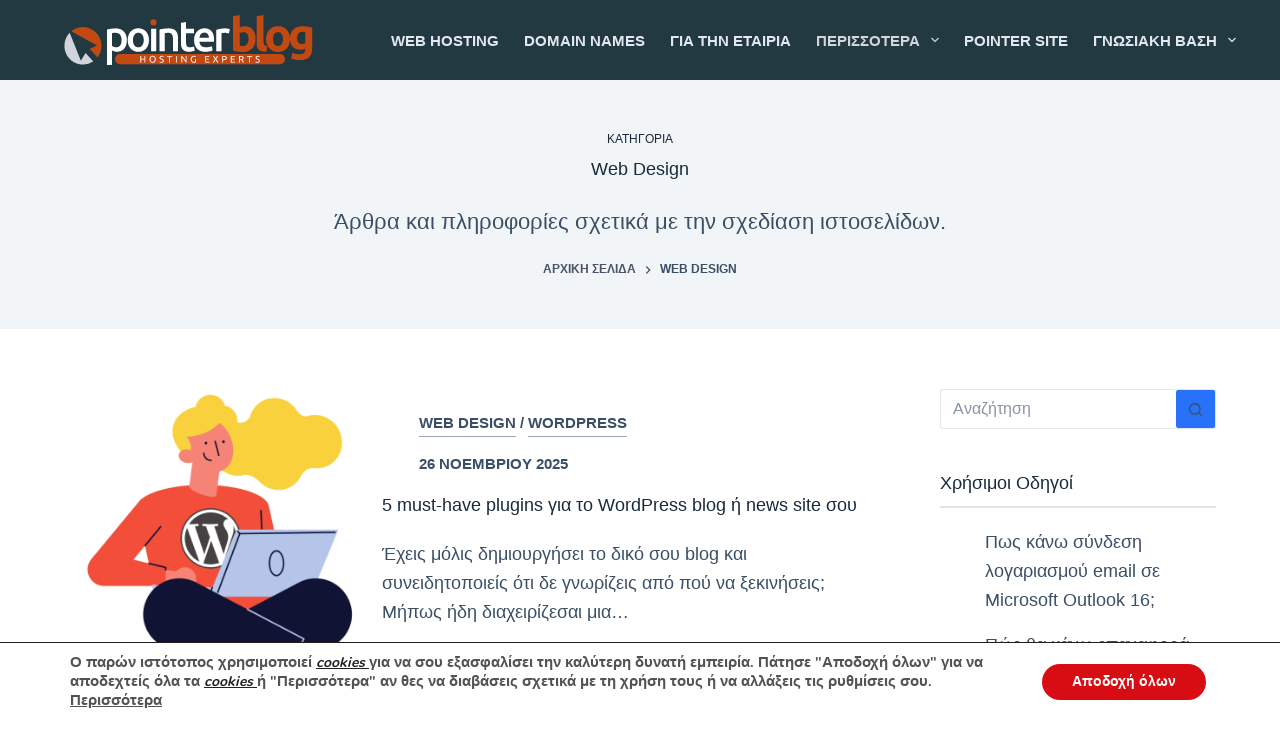

--- FILE ---
content_type: text/html; charset=UTF-8
request_url: https://blog.pointer.gr/%cf%83%cf%87%ce%b5%ce%b4%ce%b9%ce%b1%cf%83%ce%bc%cf%8c%cf%82-%ce%b9%cf%83%cf%84%ce%bf%cf%83%ce%b5%ce%bb%ce%af%ce%b4%cf%89%ce%bd/
body_size: 35025
content:
<!doctype html>
<html lang="el">
<head>
	
	<meta charset="UTF-8">
	<meta name="viewport" content="width=device-width, initial-scale=1, maximum-scale=5, viewport-fit=cover">
	<link rel="profile" href="https://gmpg.org/xfn/11">

	<meta name='robots' content='index, follow, max-image-preview:large, max-snippet:-1, max-video-preview:-1' />

	<!-- This site is optimized with the Yoast SEO plugin v26.8 - https://yoast.com/product/yoast-seo-wordpress/ -->
	<title>Web Design Archives - Pointer Blog</title>
	<link rel="canonical" href="https://blog.pointer.gr/σχεδιασμός-ιστοσελίδων/" />
	<meta property="og:locale" content="el_GR" />
	<meta property="og:type" content="article" />
	<meta property="og:title" content="Web Design Archives - Pointer Blog" />
	<meta property="og:description" content="Άρθρα και πληροφορίες σχετικά με την σχεδίαση ιστοσελίδων." />
	<meta property="og:url" content="https://blog.pointer.gr/σχεδιασμός-ιστοσελίδων/" />
	<meta property="og:site_name" content="Pointer Blog" />
	<meta name="twitter:card" content="summary_large_image" />
	<meta name="twitter:site" content="@pointergr" />
	<script type="application/ld+json" class="yoast-schema-graph">{"@context":"https://schema.org","@graph":[{"@type":"CollectionPage","@id":"https://blog.pointer.gr/%cf%83%cf%87%ce%b5%ce%b4%ce%b9%ce%b1%cf%83%ce%bc%cf%8c%cf%82-%ce%b9%cf%83%cf%84%ce%bf%cf%83%ce%b5%ce%bb%ce%af%ce%b4%cf%89%ce%bd/","url":"https://blog.pointer.gr/%cf%83%cf%87%ce%b5%ce%b4%ce%b9%ce%b1%cf%83%ce%bc%cf%8c%cf%82-%ce%b9%cf%83%cf%84%ce%bf%cf%83%ce%b5%ce%bb%ce%af%ce%b4%cf%89%ce%bd/","name":"Web Design Archives - Pointer Blog","isPartOf":{"@id":"https://blog.pointer.gr/#website"},"primaryImageOfPage":{"@id":"https://blog.pointer.gr/%cf%83%cf%87%ce%b5%ce%b4%ce%b9%ce%b1%cf%83%ce%bc%cf%8c%cf%82-%ce%b9%cf%83%cf%84%ce%bf%cf%83%ce%b5%ce%bb%ce%af%ce%b4%cf%89%ce%bd/#primaryimage"},"image":{"@id":"https://blog.pointer.gr/%cf%83%cf%87%ce%b5%ce%b4%ce%b9%ce%b1%cf%83%ce%bc%cf%8c%cf%82-%ce%b9%cf%83%cf%84%ce%bf%cf%83%ce%b5%ce%bb%ce%af%ce%b4%cf%89%ce%bd/#primaryimage"},"thumbnailUrl":"https://blog.pointer.gr/wp-content/uploads/2025/11/wordpress-plugins-v1-edited.png","breadcrumb":{"@id":"https://blog.pointer.gr/%cf%83%cf%87%ce%b5%ce%b4%ce%b9%ce%b1%cf%83%ce%bc%cf%8c%cf%82-%ce%b9%cf%83%cf%84%ce%bf%cf%83%ce%b5%ce%bb%ce%af%ce%b4%cf%89%ce%bd/#breadcrumb"},"inLanguage":"el"},{"@type":"ImageObject","inLanguage":"el","@id":"https://blog.pointer.gr/%cf%83%cf%87%ce%b5%ce%b4%ce%b9%ce%b1%cf%83%ce%bc%cf%8c%cf%82-%ce%b9%cf%83%cf%84%ce%bf%cf%83%ce%b5%ce%bb%ce%af%ce%b4%cf%89%ce%bd/#primaryimage","url":"https://blog.pointer.gr/wp-content/uploads/2025/11/wordpress-plugins-v1-edited.png","contentUrl":"https://blog.pointer.gr/wp-content/uploads/2025/11/wordpress-plugins-v1-edited.png","width":1539,"height":866},{"@type":"BreadcrumbList","@id":"https://blog.pointer.gr/%cf%83%cf%87%ce%b5%ce%b4%ce%b9%ce%b1%cf%83%ce%bc%cf%8c%cf%82-%ce%b9%cf%83%cf%84%ce%bf%cf%83%ce%b5%ce%bb%ce%af%ce%b4%cf%89%ce%bd/#breadcrumb","itemListElement":[{"@type":"ListItem","position":1,"name":"Αρχική","item":"https://blog.pointer.gr/"},{"@type":"ListItem","position":2,"name":"Web Design"}]},{"@type":"WebSite","@id":"https://blog.pointer.gr/#website","url":"https://blog.pointer.gr/","name":"Pointer Blog","description":"Διάφορα άρθρα σχετικά με τις υπηρεσίες της Pointer.","publisher":{"@id":"https://blog.pointer.gr/#organization"},"potentialAction":[{"@type":"SearchAction","target":{"@type":"EntryPoint","urlTemplate":"https://blog.pointer.gr/?s={search_term_string}"},"query-input":{"@type":"PropertyValueSpecification","valueRequired":true,"valueName":"search_term_string"}}],"inLanguage":"el"},{"@type":"Organization","@id":"https://blog.pointer.gr/#organization","name":"Pointer","url":"https://blog.pointer.gr/","logo":{"@type":"ImageObject","inLanguage":"el","@id":"https://blog.pointer.gr/#/schema/logo/image/","url":"https://blog.pointer.gr/wp-content/uploads/2016/03/logo.png","contentUrl":"https://blog.pointer.gr/wp-content/uploads/2016/03/logo.png","width":652,"height":184,"caption":"Pointer"},"image":{"@id":"https://blog.pointer.gr/#/schema/logo/image/"},"sameAs":["https://www.facebook.com/pointer.gr","https://x.com/pointergr","https://www.linkedin.com/profile/public-profile-settings?trk=prof-edit-edit-public_profile","https://www.youtube.com/channel/UCkhwRJCOCMwa7TDZ6iwMyIg"]}]}</script>
	<!-- / Yoast SEO plugin. -->


<link rel="alternate" type="application/rss+xml" title="Ροή RSS &raquo; Pointer Blog" href="https://blog.pointer.gr/feed/" />
<link rel="alternate" type="application/rss+xml" title="Ροή Σχολίων &raquo; Pointer Blog" href="https://blog.pointer.gr/comments/feed/" />
<link rel="alternate" type="application/rss+xml" title="Κατηγορία Ροής Pointer Blog &raquo; Web Design" href="https://blog.pointer.gr/%cf%83%cf%87%ce%b5%ce%b4%ce%b9%ce%b1%cf%83%ce%bc%cf%8c%cf%82-%ce%b9%cf%83%cf%84%ce%bf%cf%83%ce%b5%ce%bb%ce%af%ce%b4%cf%89%ce%bd/feed/" />
<style id='wp-img-auto-sizes-contain-inline-css'>
img:is([sizes=auto i],[sizes^="auto," i]){contain-intrinsic-size:3000px 1500px}
/*# sourceURL=wp-img-auto-sizes-contain-inline-css */
</style>
<style id="litespeed-ccss">[data-header*=type-1] .ct-header [data-sticky] [data-id=logo]{--logo-sticky-shrink:.75}[data-header*=type-1] .ct-header [data-id=menu]>ul>li>a{--fontWeight:700;--textTransform:uppercase;--fontSize:15px;--lineHeight:1.3;--linkInitialColor:#e1e8ed;--linkHoverColor:#d1d6da}[data-header*=type-1] .ct-header [data-id=menu] .sub-menu{--linkInitialColor:var(--paletteColor4);--dropdown-background-color:var(--paletteColor8);--fontWeight:500;--textTransform:uppercase;--fontSize:14px;--dropdown-divider:1px solid rgba(206,212,217,.6);--box-shadow:0px 10px 20px rgba(41,51,61,.1);--border-radius:0px 0px 2px 2px}[data-header*=type-1] .ct-header [data-row*=middle]{--height:80px;background-color:#233942;background-image:none;--borderTop:none;--borderBottom:none;--box-shadow:none}[data-header*=type-1] .ct-header [data-row*=middle]>div{--borderTop:none;--borderBottom:none}[data-header*=type-1]{--sticky-shrink:70;--header-height:80px;--header-sticky-height:80px}[data-header*=type-1] [data-id=mobile-menu]{--fontWeight:700;--fontSize:20px;--linkInitialColor:#fff;--mobile-menu-divider:none}[data-header*=type-1] #offcanvas .ct-panel-inner{background-color:rgba(18,21,25,.98)}[data-header*=type-1] #offcanvas{--side-panel-width:500px}[data-header*=type-1] [data-behaviour*=side]{--box-shadow:0px 0px 70px rgba(0,0,0,.35)}[data-header*=type-1] [data-id=trigger]{--icon-size:18px;--icon-color:var(--paletteColor8);--icon-hover-color:var(--paletteColor6)}[data-header*=type-1] [data-id=trigger] .ct-label{--fontWeight:600;--textTransform:uppercase;--fontSize:12px}[data-footer*=type-1] [data-id=copyright]{--fontWeight:400;--fontSize:15px;--lineHeight:1.3;--color:#e1e8ed}:root{--fontFamily:-apple-system,BlinkMacSystemFont,'Segoe UI',Roboto,Helvetica,Arial,sans-serif,'Apple Color Emoji','Segoe UI Emoji','Segoe UI Symbol';--fontWeight:400;--textTransform:none;--textDecoration:none;--fontSize:18px;--lineHeight:1.65;--letterSpacing:0em;--buttonFontWeight:500;--buttonFontSize:15px;--has-classic-forms:var(--true);--has-modern-forms:var(--false);--form-field-border-initial-color:var(--border-color);--form-field-border-focus-color:var(--paletteColor1);--form-selection-control-initial-color:var(--border-color);--form-selection-control-accent-color:var(--paletteColor1);--paletteColor1:#2872fa;--paletteColor2:#1559ed;--paletteColor3:#3a4f66;--paletteColor4:#192a3d;--paletteColor5:#e1e8ed;--paletteColor6:#f2f5f7;--paletteColor7:#fafbfc;--paletteColor8:#fff;--color:var(--paletteColor3);--linkInitialColor:#4a5568;--linkHoverColor:#af491d;--selectionTextColor:#fff;--selectionBackgroundColor:#363740;--border-color:var(--paletteColor5);--headings-color:var(--paletteColor4);--content-spacing:1.5em;--buttonMinHeight:40px;--buttonShadow:none;--buttonTransform:none;--buttonTextInitialColor:#fff;--buttonTextHoverColor:#fff;--buttonInitialColor:var(--paletteColor1);--buttonHoverColor:var(--paletteColor2);--button-border:none;--buttonBorderRadius:3px;--button-padding:5px 20px;--normal-container-max-width:1290px;--content-vertical-spacing:60px;--narrow-container-max-width:750px;--wide-offset:130px}h1{--fontWeight:700;--fontSize:38px;--lineHeight:1.5}h2{--fontWeight:700;--fontSize:32px;--lineHeight:1.5}.ct-sidebar .widget-title{--fontSize:18px}.ct-breadcrumbs{--fontWeight:600;--textTransform:uppercase;--fontSize:12px}body{background-color:#fafbfc}[data-prefix=categories] .entry-header .page-title{--fontSize:34px}[data-prefix=categories] .entry-header .page-description{--fontSize:22px}[data-prefix=categories] .hero-section[data-type=type-2]{--min-height:150px;background-color:var(--paletteColor6);background-image:none;--container-padding:50px 0}[data-prefix=categories] .entry-card .entry-title{--fontSize:20px;--lineHeight:1.3}[data-prefix=categories] .entry-card .entry-meta{--fontWeight:600;--textTransform:uppercase;--fontSize:15px}[data-prefix=categories] .entry-button{--buttonInitialColor:#363740;--buttonHoverColor:#202126}[data-prefix=categories] [data-cards=simple] .entry-card{--card-border:1px dashed rgba(224,229,235,.8)}.ct-sidebar{--linkInitialColor:var(--color)}@media (max-width:999.98px){[data-header*=type-1] .ct-header [data-row*=middle]{--height:70px}[data-header*=type-1] #offcanvas{--side-panel-width:65vw}[data-header*=type-1]{--header-height:70px;--header-sticky-height:70px}}@media (max-width:689.98px){[data-header*=type-1] #offcanvas{--side-panel-width:90vw}[data-header*=type-1] [data-id=trigger]{--icon-size:24px}[data-prefix=categories] .entry-card .entry-title{--fontSize:18px}:root{--content-vertical-spacing:50px}}ul{box-sizing:border-box}:root{--wp--preset--font-size--normal:16px;--wp--preset--font-size--huge:42px}.screen-reader-text{border:0;clip:rect(1px,1px,1px,1px);-webkit-clip-path:inset(50%);clip-path:inset(50%);height:1px;margin:-1px;overflow:hidden;padding:0;position:absolute;width:1px;word-wrap:normal!important}body{--wp--preset--color--black:#000;--wp--preset--color--cyan-bluish-gray:#abb8c3;--wp--preset--color--white:#fff;--wp--preset--color--pale-pink:#f78da7;--wp--preset--color--vivid-red:#cf2e2e;--wp--preset--color--luminous-vivid-orange:#ff6900;--wp--preset--color--luminous-vivid-amber:#fcb900;--wp--preset--color--light-green-cyan:#7bdcb5;--wp--preset--color--vivid-green-cyan:#00d084;--wp--preset--color--pale-cyan-blue:#8ed1fc;--wp--preset--color--vivid-cyan-blue:#0693e3;--wp--preset--color--vivid-purple:#9b51e0;--wp--preset--color--palette-color-1:var(--paletteColor1,#2872fa);--wp--preset--color--palette-color-2:var(--paletteColor2,#1559ed);--wp--preset--color--palette-color-3:var(--paletteColor3,#3a4f66);--wp--preset--color--palette-color-4:var(--paletteColor4,#192a3d);--wp--preset--color--palette-color-5:var(--paletteColor5,#e1e8ed);--wp--preset--color--palette-color-6:var(--paletteColor6,#f2f5f7);--wp--preset--color--palette-color-7:var(--paletteColor7,#fafbfc);--wp--preset--color--palette-color-8:var(--paletteColor8,#fff);--wp--preset--gradient--vivid-cyan-blue-to-vivid-purple:linear-gradient(135deg,rgba(6,147,227,1) 0%,#9b51e0 100%);--wp--preset--gradient--light-green-cyan-to-vivid-green-cyan:linear-gradient(135deg,#7adcb4 0%,#00d082 100%);--wp--preset--gradient--luminous-vivid-amber-to-luminous-vivid-orange:linear-gradient(135deg,rgba(252,185,0,1) 0%,rgba(255,105,0,1) 100%);--wp--preset--gradient--luminous-vivid-orange-to-vivid-red:linear-gradient(135deg,rgba(255,105,0,1) 0%,#cf2e2e 100%);--wp--preset--gradient--very-light-gray-to-cyan-bluish-gray:linear-gradient(135deg,#eee 0%,#a9b8c3 100%);--wp--preset--gradient--cool-to-warm-spectrum:linear-gradient(135deg,#4aeadc 0%,#9778d1 20%,#cf2aba 40%,#ee2c82 60%,#fb6962 80%,#fef84c 100%);--wp--preset--gradient--blush-light-purple:linear-gradient(135deg,#ffceec 0%,#9896f0 100%);--wp--preset--gradient--blush-bordeaux:linear-gradient(135deg,#fecda5 0%,#fe2d2d 50%,#6b003e 100%);--wp--preset--gradient--luminous-dusk:linear-gradient(135deg,#ffcb70 0%,#c751c0 50%,#4158d0 100%);--wp--preset--gradient--pale-ocean:linear-gradient(135deg,#fff5cb 0%,#b6e3d4 50%,#33a7b5 100%);--wp--preset--gradient--electric-grass:linear-gradient(135deg,#caf880 0%,#71ce7e 100%);--wp--preset--gradient--midnight:linear-gradient(135deg,#020381 0%,#2874fc 100%);--wp--preset--gradient--juicy-peach:linear-gradient(to right,#ffecd2 0%,#fcb69f 100%);--wp--preset--gradient--young-passion:linear-gradient(to right,#ff8177 0%,#ff867a 0%,#ff8c7f 21%,#f99185 52%,#cf556c 78%,#b12a5b 100%);--wp--preset--gradient--true-sunset:linear-gradient(to right,#fa709a 0%,#fee140 100%);--wp--preset--gradient--morpheus-den:linear-gradient(to top,#30cfd0 0%,#330867 100%);--wp--preset--gradient--plum-plate:linear-gradient(135deg,#667eea 0%,#764ba2 100%);--wp--preset--gradient--aqua-splash:linear-gradient(15deg,#13547a 0%,#80d0c7 100%);--wp--preset--gradient--love-kiss:linear-gradient(to top,#ff0844 0%,#ffb199 100%);--wp--preset--gradient--new-retrowave:linear-gradient(to top,#3b41c5 0%,#a981bb 49%,#ffc8a9 100%);--wp--preset--gradient--plum-bath:linear-gradient(to top,#cc208e 0%,#6713d2 100%);--wp--preset--gradient--high-flight:linear-gradient(to right,#0acffe 0%,#495aff 100%);--wp--preset--gradient--teen-party:linear-gradient(-225deg,#ff057c 0%,#8d0b93 50%,#321575 100%);--wp--preset--gradient--fabled-sunset:linear-gradient(-225deg,#231557 0%,#44107a 29%,#ff1361 67%,#fff800 100%);--wp--preset--gradient--arielle-smile:radial-gradient(circle 248px at center,#16d9e3 0%,#30c7ec 47%,#46aef7 100%);--wp--preset--gradient--itmeo-branding:linear-gradient(180deg,#2af598 0%,#009efd 100%);--wp--preset--gradient--deep-blue:linear-gradient(to right,#6a11cb 0%,#2575fc 100%);--wp--preset--gradient--strong-bliss:linear-gradient(to right,#f78ca0 0%,#f9748f 19%,#fd868c 60%,#fe9a8b 100%);--wp--preset--gradient--sweet-period:linear-gradient(to top,#3f51b1 0%,#5a55ae 13%,#7b5fac 25%,#8f6aae 38%,#a86aa4 50%,#cc6b8e 62%,#f18271 75%,#f3a469 87%,#f7c978 100%);--wp--preset--gradient--purple-division:linear-gradient(to top,#7028e4 0%,#e5b2ca 100%);--wp--preset--gradient--cold-evening:linear-gradient(to top,#0c3483 0%,#a2b6df 100%,#6b8cce 100%,#a2b6df 100%);--wp--preset--gradient--mountain-rock:linear-gradient(to right,#868f96 0%,#596164 100%);--wp--preset--gradient--desert-hump:linear-gradient(to top,#c79081 0%,#dfa579 100%);--wp--preset--gradient--ethernal-constance:linear-gradient(to top,#09203f 0%,#537895 100%);--wp--preset--gradient--happy-memories:linear-gradient(-60deg,#ff5858 0%,#f09819 100%);--wp--preset--gradient--grown-early:linear-gradient(to top,#0ba360 0%,#3cba92 100%);--wp--preset--gradient--morning-salad:linear-gradient(-225deg,#b7f8db 0%,#50a7c2 100%);--wp--preset--gradient--night-call:linear-gradient(-225deg,#ac32e4 0%,#7918f2 48%,#4801ff 100%);--wp--preset--gradient--mind-crawl:linear-gradient(-225deg,#473b7b 0%,#3584a7 51%,#30d2be 100%);--wp--preset--gradient--angel-care:linear-gradient(-225deg,#ffe29f 0%,#ffa99f 48%,#ff719a 100%);--wp--preset--gradient--juicy-cake:linear-gradient(to top,#e14fad 0%,#f9d423 100%);--wp--preset--gradient--rich-metal:linear-gradient(to right,#d7d2cc 0%,#304352 100%);--wp--preset--gradient--mole-hall:linear-gradient(-20deg,#616161 0%,#9bc5c3 100%);--wp--preset--gradient--cloudy-knoxville:linear-gradient(120deg,#fdfbfb 0%,#ebedee 100%);--wp--preset--gradient--soft-grass:linear-gradient(to top,#c1dfc4 0%,#deecdd 100%);--wp--preset--gradient--saint-petersburg:linear-gradient(135deg,#f5f7fa 0%,#c3cfe2 100%);--wp--preset--gradient--everlasting-sky:linear-gradient(135deg,#fdfcfb 0%,#e2d1c3 100%);--wp--preset--gradient--kind-steel:linear-gradient(-20deg,#e9defa 0%,#fbfcdb 100%);--wp--preset--gradient--over-sun:linear-gradient(60deg,#abecd6 0%,#fbed96 100%);--wp--preset--gradient--premium-white:linear-gradient(to top,#d5d4d0 0%,#d5d4d0 1%,#eeeeec 31%,#efeeec 75%,#e9e9e7 100%);--wp--preset--gradient--clean-mirror:linear-gradient(45deg,#93a5cf 0%,#e4efe9 100%);--wp--preset--gradient--wild-apple:linear-gradient(to top,#d299c2 0%,#fef9d7 100%);--wp--preset--gradient--snow-again:linear-gradient(to top,#e6e9f0 0%,#eef1f5 100%);--wp--preset--gradient--confident-cloud:linear-gradient(to top,#dad4ec 0%,#dad4ec 1%,#f3e7e9 100%);--wp--preset--gradient--glass-water:linear-gradient(to top,#dfe9f3 0%,#fff 100%);--wp--preset--gradient--perfect-white:linear-gradient(-225deg,#e3fdf5 0%,#ffe6fa 100%);--wp--preset--duotone--dark-grayscale:url('#wp-duotone-dark-grayscale');--wp--preset--duotone--grayscale:url('#wp-duotone-grayscale');--wp--preset--duotone--purple-yellow:url('#wp-duotone-purple-yellow');--wp--preset--duotone--blue-red:url('#wp-duotone-blue-red');--wp--preset--duotone--midnight:url('#wp-duotone-midnight');--wp--preset--duotone--magenta-yellow:url('#wp-duotone-magenta-yellow');--wp--preset--duotone--purple-green:url('#wp-duotone-purple-green');--wp--preset--duotone--blue-orange:url('#wp-duotone-blue-orange');--wp--preset--font-size--small:13px;--wp--preset--font-size--medium:20px;--wp--preset--font-size--large:36px;--wp--preset--font-size--x-large:42px}.widget-title{border-bottom:solid 2px #e0e6e8;padding-bottom:8px}.ct-posts-widget ul .ct-post-title{font-size:16px}:root{--default-editor:var(--true);--border:none;--listIndent:2.5em;--listItemSpacing:.3em;--true:initial;--false:"";--has-link-decoration:var(--true);--has-transparent-header:0;--container-width:min(100%,var(--container-width-base))}@media (max-width:689.98px){:root{--container-width-base:calc(88vw - var(--frame-size,0px)*2)}}@media (min-width:690px){:root{--container-width-base:calc(90vw - var(--frame-size,0px)*2)}}html{-webkit-text-size-adjust:100%;scroll-behavior:smooth}body{overflow-x:hidden;overflow-wrap:break-word;-moz-osx-font-smoothing:grayscale;-webkit-font-smoothing:antialiased}*,*:before,*:after{box-sizing:border-box}body,p,h1,h2,em,ul,li,img,form,label,button{margin:0;padding:0;border:none;font-size:inherit;text-align:inherit;line-height:inherit}input{margin:0}em{font-style:italic}img{height:auto;max-width:100%;vertical-align:middle}ul{list-style-type:var(--listStyleType,disc)}body{color:var(--color)}h1{color:var(--heading-color,var(--heading-1-color,var(--headings-color)))}h2{color:var(--heading-color,var(--heading-2-color,var(--headings-color)))}@media (max-width:689.98px){.ct-hidden-sm{display:none!important}}@media (min-width:690px) and (max-width:999.98px){.ct-hidden-md{display:none!important}}@media (min-width:1000px){.ct-hidden-lg{display:none!important}}.screen-reader-text{background:0 0}html,h1,h2,label,.menu a,.ct-label,.entry-meta,.widget-title,.entry-excerpt,.ct-post-title,.ct-breadcrumbs,.page-description,.mobile-menu a,.ct-footer-copyright,.ct-widget>*{font-family:var(--fontFamily);font-size:var(--fontSize);font-weight:var(--fontWeight);font-style:var(--fontStyle,inherit);line-height:var(--lineHeight);letter-spacing:var(--letterSpacing);text-transform:var(--textTransform);-webkit-text-decoration:var(--textDecoration);text-decoration:var(--textDecoration)}.menu,.entry-meta,.mobile-menu ul{margin-bottom:0;--listIndent:0;--listItemSpacing:0;--listStyleType:none}.screen-reader-text{border:0;clip:rect(1px,1px,1px,1px);clip-path:inset(50%);height:1px;margin:-1px;overflow:hidden;padding:0;position:absolute!important;width:1px;word-wrap:normal!important;word-break:normal}.skip-link{background-color:#24292e;color:#fff;padding:10px 20px}.show-on-focus{position:absolute;width:1px;height:1px;margin:0;overflow:hidden;clip:rect(1px,1px,1px,1px);top:0;left:0}p{margin-bottom:var(--content-spacing)}h1,h2{margin-bottom:20px}ul{padding-inline-start:var(--listIndent);margin-bottom:var(--content-spacing)}ul li{margin-bottom:var(--listItemSpacing)}ul li:last-child{margin-bottom:0}ul ul{margin-top:var(--listItemSpacing);margin-bottom:0}#main-container{padding-bottom:calc(var(--shortcuts-bar-spacer,0px) + var(--floating-cart-spacer,0px))}.ct-icon{position:relative;width:var(--icon-size,15px);height:var(--icon-size,15px);fill:var(--icon-color,var(--color))}[class*=ct-image-container]{display:inline-flex;overflow:hidden;-webkit-mask-image:-webkit-radial-gradient(#fff,#000)}.ct-image-container{position:relative;width:100%}.ct-image-container img{width:inherit;border-radius:inherit;object-fit:var(--object-fit,cover);object-position:var(--object-position,50% 50%)}a{color:var(--linkInitialColor);-webkit-text-decoration:var(--has-link-decoration,var(--textDecoration,none));text-decoration:var(--has-link-decoration,var(--textDecoration,none))}[data-loader]{position:absolute;z-index:0;top:0;left:0;right:0;bottom:0;margin:auto;color:var(--loaderColor,#c5cbd0)}[data-loader=circles]{max-width:var(--loaderSize,40px);max-height:var(--loaderSize,40px);animation-play-state:paused}[data-loader=circles]>span{position:absolute;top:0;left:0;opacity:0;width:100%;height:100%;background:currentColor;border-radius:100%}@keyframes circles{0%{transform:scale(0);opacity:0}5%{opacity:1}100%{transform:scale(1);opacity:0}}@media (prefers-reduced-motion:no-preference){[data-loader=circles]{animation-play-state:paused}[data-loader=circles]>span{animation:circles 1.5s linear infinite}[data-loader=circles]>span:nth-child(1){animation-delay:0s}[data-loader=circles]>span:nth-child(2){animation-delay:.8s}[data-loader=circles]>span:nth-child(3){animation-delay:.4s}}[data-label=right] .ct-label{order:2;margin-inline-start:.7em}.ct-widget>*:last-child{margin-bottom:0}input[type=search]{-webkit-appearance:none;appearance:none;width:var(--form-field-width,100%);height:var(--form-field-height,40px);font-family:inherit;font-size:var(--form-font-size,16px);color:var(--form-text-initial-color,var(--color));padding:var(--has-classic-forms,var(--form-field-padding,0 12px));border-width:var(--form-field-border-width,1px);border-style:var(--form-field-border-style,solid);border-color:var(--form-field-border-initial-color);border-radius:var(--has-classic-forms,var(--form-field-border-radius,3px));background-color:var(--has-classic-forms,var(--form-field-initial-background))}input[type=search]:-moz-placeholder{opacity:.6;color:inherit}input[type=search]::-moz-placeholder{opacity:.6;color:inherit}input[type=search]:-ms-input-placeholder{opacity:.6;color:inherit}input[type=search]::-webkit-input-placeholder{opacity:.6;color:inherit}label{--fontSize:15px;--lineHeight:inherit;margin:0 0 .5em}label:last-child{margin-bottom:0}.entry-meta{--items-spacing:9px}.entry-meta li{display:inline-block}.entry-meta li:after{margin-inline-start:var(--items-spacing)}.entry-meta li:after{position:relative;top:-.1em;vertical-align:var(--vertical-align,middle)}.entry-meta [data-type=underline] a{display:inline-flex;align-items:center;margin-top:2px;margin-bottom:2px}.entry-meta [data-type=underline] a{position:relative}.entry-meta [data-type=underline] a:before{position:absolute;bottom:-.1em;content:"";width:100%;height:1px;opacity:.5;background:currentColor;transform:opacity .12s cubic-bezier(.455,.03,.515,.955)}.ct-breadcrumbs{color:var(--color)}.ct-breadcrumbs>span{display:inline-flex;align-items:center;vertical-align:middle}.ct-breadcrumbs>span .separator{margin:0 8px}.ct-breadcrumbs svg{fill:currentColor}:target{scroll-margin-top:calc(var(--admin-bar,0px) + var(--frame-size,0px) + var(--scroll-margin-top-offset,0px))}[data-header*=sticky]{--scroll-margin-top-offset:calc((var(--header-sticky-height,var(--header-height,0px))*var(--has-transparent-header)*(var(--sticky-shrink,100)/100)) + var(--header-sticky-height,var(--header-height,0px))*(1 - var(--has-transparent-header)))}.ct-button,[type=submit]{display:var(--display,inline-flex);align-items:center;justify-content:center;min-height:var(--buttonMinHeight);padding:var(--button-padding);border:none;-webkit-appearance:none;appearance:none;text-align:center;border-radius:var(--buttonBorderRadius,3px);--has-link-decoration:var(--false)}@media (max-width:479.98px){.ct-button,[type=submit]{--padding:5px 15px}}.ct-button,[type=submit]{position:relative;color:var(--buttonTextInitialColor);border:var(--button-border);background-color:var(--buttonInitialColor)}@media (hover:hover){@supports (filter:blur()){.ct-button:before,[type=submit]:before{display:var(--buttonShadow,block);position:absolute;z-index:-1;content:"";top:12px;left:10px;right:10px;bottom:0;opacity:0;border-radius:inherit;background:inherit;filter:blur(11px)}}}.ct-button,[type=submit]{font-family:var(--buttonFontFamily,var(--fontFamily));font-size:var(--buttonFontSize);font-weight:var(--buttonFontWeight);font-style:var(--buttonFontStyle);line-height:var(--buttonLineHeight);letter-spacing:var(--buttonLetterSpacing);text-transform:var(--buttonTextTransform);-webkit-text-decoration:var(--buttonTextDecoration);text-decoration:var(--buttonTextDecoration)}[class*=ct-toggle]{display:flex;align-items:center;justify-content:center;position:var(--toggle-button-position,relative);z-index:var(--toggle-button-z-index,initial);-webkit-appearance:none;appearance:none;width:var(--toggle-button-size);height:var(--toggle-button-size);margin-inline-start:var(--toggle-button-margin-start,auto);margin-inline-end:var(--toggle-button-margin-end,initial);padding:var(--toggle-button-padding,0px)!important;box-shadow:var(--toggle-button-shadow,none)!important;border-radius:var(--toggle-button-radius,0)!important;border-width:var(--toggle-button-border-width,0px)!important;border-style:var(--toggle-button-border-style,solid)!important;border-color:var(--toggle-button-border-color,transparent)!important;background:var(--toggle-button-background,transparent)!important}[class*=ct-toggle] svg{transform:var(--toggle-icon-transform)}[class*=ct-toggle-close]{top:var(--toggle-button-top,initial);right:var(--toggle-button-inset-end,0);--icon-size:12px;--icon-color:rgba(255,255,255,.7)}[class*=ct-toggle-close][data-type=type-1]{--outline-offset:5px}.entry-button{font-size:15px}.entry-button[data-type=background]{--height:39px;--padding:0 18px;--buttonShadow:none;--buttonTransform:none}.entry-button[data-alignment=left]{align-self:flex-start}.entries:not([data-cards=cover]) .entry-button{margin-top:auto}nav[class*=menu] li a{color:var(--linkInitialColor);--icon-color:var(--linkInitialColor)}nav[class*=menu] li[class*=current-menu-]>a,nav[class*=menu] li[class*=current-menu-]>.ct-sub-menu-parent{color:var(--linkActiveColor,var(--linkHoverColor))}nav[class*=menu] li[class*=current-menu-]>a svg,nav[class*=menu] li[class*=current-menu-]>.ct-sub-menu-parent svg{fill:var(--icon-active-color,var(--icon-hover-color,var(--linkActiveColor,var(--linkHoverColor))))}.menu{display:flex}.menu li.menu-item{display:flex;align-items:center}.menu>li>.ct-menu-link{white-space:nowrap;justify-content:var(--menu-item-alignment,center);height:var(--menu-item-height,100%);--menu-item-padding:0 calc(var(--menu-items-spacing,25px)/2)}.ct-menu-link{display:flex;align-items:center;position:relative;width:100%;padding:var(--menu-item-padding,0px);border-radius:var(--menu-item-radius,inherit)}[data-stretch]{width:100%}[data-stretch]>.menu{width:inherit;justify-content:space-between}[data-menu]>ul>li>a:before,[data-menu]>ul>li>a:after{position:absolute;left:var(--menu-indicator-left,0);right:var(--menu-indicator-right,0);margin:var(--menu-indicator-margin,0);height:var(--menu-indicator-height,2px);opacity:var(--menu-indicator-opacity,0);background-color:var(--menu-indicator-active-color,var(--paletteColor2))}[data-menu]>ul>li>a:before{top:var(--menu-indicator-y-position,0)}[data-menu]>ul>li>a:after{bottom:var(--menu-indicator-y-position,0)}[data-responsive=no]{overflow:hidden}[data-responsive=no] .sub-menu{display:none}.animated-submenu>.sub-menu{position:var(--dropdown-position,absolute);top:var(--top,100%);z-index:10;min-width:100px;margin-top:var(--sticky-state-dropdown-top-offset,var(--dropdown-top-offset,0));border-radius:var(--border-radius);width:var(--dropdown-width,200px);background-color:var(--dropdown-background-color,var(--paletteColor4));box-shadow:var(--box-shadow)}.animated-submenu>.sub-menu:before{position:absolute;content:"";top:0;left:0;width:100%;height:var(--dropdown-top-offset,0);transform:translateY(-100%)}.ct-toggle-dropdown-desktop{--icon-size:8px;--toggle-button-size:18px;--toggle-button-margin-end:-5px;--toggle-button-margin-start:var(--dropdown-toggle-margin-start,.2em)}.ct-toggle-dropdown-desktop-ghost{flex:0 0 var(--toggle-button-size,18px);right:var(--toggle-ghost-inset-end,calc(var(--menu-items-spacing,25px)/2 + 13px));--toggle-button-size:18px;--toggle-button-margin-end:-18px}.sub-menu{--dropdown-toggle-margin-start:auto;--toggle-ghost-inset-end:calc(var(--dropdown-items-spacing,13px)*1.5 + 13px)}.sub-menu{--menu-item-padding:var(--dropdown-items-spacing,13px) calc(var(--dropdown-items-spacing,13px)*1.5)}.sub-menu li{border-top:var(--dropdown-divider)}.animated-submenu>.sub-menu{opacity:0;visibility:hidden}[data-dropdown*=type-3] .animated-submenu>.sub-menu>li{opacity:0;transform:translate3d(0,5px,0)}.mobile-menu{width:100%}.mobile-menu li{display:flex;flex-direction:column;align-items:var(--horizontal-alignment)}.mobile-menu .ct-menu-link{text-align:var(--text-horizontal-alignment);justify-content:var(--horizontal-alignment);--menu-item-padding:var(--items-vertical-spacing,5px) 0}.mobile-menu .ct-sub-menu-parent{display:flex;align-items:center;column-gap:10px}.mobile-menu [class*=children]>ul{position:relative;width:calc(100% + 10px);margin-inline-end:-10px;padding-inline-end:10px;overflow:hidden;padding-inline-start:calc(30px*var(--has-indentation,1))}.mobile-menu[data-interaction=click] [class*=children]:not(.dropdown-active)>ul{display:none}#header{position:relative;z-index:50}@media (max-width:999.98px){#header [data-device=desktop]{display:none}}@media (min-width:1000px){#header [data-device=mobile]{display:none}}#header [data-row]{position:var(--position,relative);box-shadow:var(--box-shadow);border-top:var(--borderTop);border-bottom:var(--borderBottom)}#header [data-row]>div{min-height:var(--shrink-height,var(--height));border-top:var(--borderTop);border-bottom:var(--borderBottom)}#header [data-row*=middle]{z-index:2}#header [data-column]{min-height:inherit}#header [data-column=start],#header [data-column=end]{min-width:0}#header [data-column-set="2"]>div{display:grid;grid-template-columns:auto auto}[data-placements]{display:grid}[data-column=end]>[data-items=primary]{justify-content:flex-end}#header [data-items]{display:flex;align-items:center;min-width:0}#header [data-items]>*{margin:var(--margin,0 10px)}[data-column=start] [data-items=primary]>*:first-child{--margin:0 10px 0 0}[data-column=end] [data-items=primary]>*:last-child{--margin:0 0 0 10px}.ct-header-trigger{--linkInitialColor:var(--color)}.ct-header-trigger .ct-label{color:var(--linkInitialColor)}[class*=header-menu]{display:flex;align-items:center;height:100%;min-width:0}[class*=header-menu] .menu{height:inherit}.ct-header-trigger{--toggle-button-radius:3px}.ct-header-trigger .ct-icon rect{transform-origin:50% 50%}.site-branding{display:flex;text-align:var(--horizontal-alignment)}.site-branding:not([data-logo=top]){align-items:center}.site-branding img{max-width:initial}.site-logo-container{height:var(--logo-shrink-height,var(--logo-max-height,50px))}.site-logo-container img{width:auto;object-fit:contain}.site-logo-container img{height:inherit;vertical-align:initial}#offcanvas .ct-panel-content{--margin:20px 0}#offcanvas .ct-panel-content>*{margin:var(--margin)}#offcanvas .ct-panel-content>*:first-child{margin-top:0}#offcanvas .ct-panel-content>*:last-child{margin-bottom:0}@media (max-width:999.98px){#offcanvas [data-device=desktop]{display:none}}@media (min-width:1000px){#offcanvas [data-device=mobile]{display:none}}.ct-footer [data-column]>[data-id]{margin:var(--margin)}.ct-footer-copyright{color:var(--color);--content-spacing:0}.ct-widget ul{--listIndent:0;--listStyleType:none;--content-spacing:0}form.search-form{position:relative}form.search-form input{position:relative;padding-inline-end:calc(var(--search-button-size,var(--form-field-height,40px)) + var(--search-input-additional-padding,0px))}form.search-form input::-webkit-search-decoration,form.search-form input::-webkit-search-cancel-button,form.search-form input::-webkit-search-results-button,form.search-form input::-webkit-search-results-decoration{-webkit-appearance:none}form.search-form button{position:absolute;top:0;right:0;padding:initial;width:var(--search-button-size,var(--form-field-height,40px));min-height:var(--search-button-size,var(--form-field-height,40px));border:none;box-shadow:none;border-radius:var(--search-button-border-radius,0px);background:var(--search-button-background);--buttonShadow:none;--buttonTransform:none}form.search-form button [data-loader]{opacity:0;visibility:hidden;--loaderSize:30px;--loaderColor:rgba(44,62,80,.2)}[data-behaviour*=side] .ct-panel-inner{position:absolute;top:0;bottom:0;max-width:var(--side-panel-width,500px);box-shadow:var(--box-shadow)}[data-behaviour*=right-side] .ct-panel-inner{right:0;transform:translate3d(20%,0,0)}.ct-panel{display:flex;flex-direction:column;position:fixed;z-index:999999;top:var(--admin-bar,0px);left:0;right:0;bottom:0;opacity:0;visibility:hidden;content-visibility:auto}.ct-panel .ct-panel-inner{display:flex;flex-direction:column;width:100%;height:100%;box-shadow:var(--box-shadow)}@media (max-width:689.98px){.ct-panel{--panel-padding:25px}}.ct-panel-actions{display:flex;align-items:center;padding:var(--panel-padding,35px);padding-bottom:0}@media (max-width:689.98px){.ct-panel-actions{padding-top:20px}}@media (min-width:690px){.ct-panel-actions{padding-top:30px}}.ct-panel-content{flex:1;display:flex;flex-direction:column;justify-content:var(--vertical-alignment,flex-start);align-items:var(--horizontal-alignment,flex-start);overflow:var(--overflow,auto);padding:var(--panel-padding,35px);padding-top:20px;box-sizing:border-box}#main-container{display:flex;flex-direction:column;position:relative;min-height:calc(100vh - var(--admin-bar,0px) - var(--frame-size,0px)*2)}@media (max-width:999.98px){#main-container{overflow-x:hidden}}#main-container .site-main{flex-grow:1}[class*=ct-container]{margin-left:auto;margin-right:auto}.ct-container,.ct-container-narrow{width:var(--container-width)}.ct-container{max-width:var(--normal-container-max-width)}.ct-container-narrow{max-width:var(--narrow-container-max-width)}[data-vertical-spacing*=top]{padding-top:var(--content-vertical-spacing)}[data-vertical-spacing*=bottom]{padding-bottom:var(--content-vertical-spacing)}[data-archive=default][data-layout=simple] article:not(:last-child){margin-bottom:var(--grid-columns-gap,30px)}@media (max-width:689.98px){[data-archive=default][data-layout=simple] article{flex-direction:column}}[data-archive=default][data-layout=simple] article .card-content{display:flex;flex-direction:column}@media (min-width:690px){[data-archive=default][data-layout=simple] article .card-content{align-self:center}}[data-archive=default][data-layout=simple] article>.ct-image-container:not(.boundless-image){align-self:flex-start}@media (max-width:689.98px){[data-archive=default][data-layout=simple] article>.ct-image-container{margin-bottom:35px!important}}@media (min-width:690px){[data-archive=default][data-layout=simple] article>.ct-image-container{flex-shrink:0;max-width:42%;margin-inline-end:35px!important}}[data-archive=default] .entry-card{display:flex;text-align:var(--horizontal-alignment)}[data-archive=default] .entry-card .entry-title{margin:initial;--linkInitialColor:initial}[data-archive=default] .entry-card .entry-excerpt{color:var(--color);word-break:break-word}[data-archive=default] .entry-card .entry-excerpt p:last-child{margin-bottom:0}[data-archive=default] .entry-card .entry-meta{color:var(--color);--linkInitialColor:var(--color)}[data-archive=default][data-layout=simple] .card-content>*:not(:last-child){margin-bottom:20px}[data-archive=default][data-layout=simple] .card-content>*:not(:last-child).entry-meta{margin-bottom:15px}[data-archive=default][data-cards=simple]{overflow:hidden}[data-archive=default][data-cards=simple] .entry-card{padding-bottom:var(--grid-columns-gap,30px);border-bottom:var(--card-border,none)}.entry-card .ct-image-container img{height:100%}.entry-card .ct-image-container:not(.boundless-image){border-radius:var(--borderRadius,0px)}.ct-posts-widget ul{--listItemSpacing:20px}.ct-posts-widget ul a{display:flex;gap:var(--items-gap,20px)}.ct-posts-widget ul .ct-entry-content{align-self:center}.ct-posts-widget ul .ct-post-title{--fontSize:15px;--lineHeight:1.5;--fontWeight:500;word-break:break-word}.hero-section[data-type=type-2]{position:relative;z-index:1;padding-top:calc(var(--has-transparent-header)*var(--header-height))}.hero-section[data-type=type-2]>[class*=ct-container]{display:flex;flex-direction:column;justify-content:var(--vertical-alignment,center);text-align:var(--alignment,center);position:relative;z-index:2;padding:var(--container-padding,50px 0);min-height:var(--min-height,250px)}.hero-section[data-type=type-2] .ct-title-label{display:block;font-size:12px;text-transform:uppercase;margin-bottom:.5em}.entry-header>*:not(:first-child){margin-top:var(--itemSpacing,20px)}.entry-header .page-title{margin-bottom:0}.entry-header .page-description{color:var(--color)}.entry-header .page-description>*:last-child{margin-bottom:0}[data-sidebar]{display:grid;grid-template-columns:var(--grid-template-columns,100%);grid-column-gap:var(--sidebar-gap,4%);grid-row-gap:50px}[data-sidebar]>aside{order:var(--sidebar-order)}@media (min-width:1000px){[data-sidebar=right]{--grid-template-columns:minmax(100px,1fr) var(--sidebar-width,27%)}}.ct-sidebar{position:relative;z-index:1}.ct-sidebar .widget-title:not(:empty){display:block;margin-bottom:20px}.ct-sidebar .ct-widget{color:var(--color)}.ct-sidebar .ct-widget:not(:last-child){margin-bottom:var(--sidebar-widgets-spacing,40px)}@media (min-width:1000px){.ct-sidebar[data-sticky=sidebar]{position:sticky;top:calc(var(--sidebar-offset,50px) + var(--admin-bar,0px) + var(--frame-size,0px) + var(--header-sticky-height,0px)*var(--sticky-shrink,100)/100)}}aside{position:relative}@media (max-width:999.98px){aside[data-type=type-4] .ct-sidebar{padding:var(--sidebar-inner-spacing,35px);background:var(--sidebar-background-color,var(--paletteColor8))}}@media (min-width:1000px){aside[data-type=type-4]{position:relative}aside[data-type=type-4]:after{position:absolute;content:"";top:var(--sidebar-helper-top,0);height:var(--sidebar-helper-height,100%)}aside[data-type=type-4]:after{background:var(--sidebar-background-color,var(--paletteColor8));width:calc((100% + (max(100vw - var(--frame-size,0px)*2 - var(--normal-container-max-width),10vw) - var(--scrollbar-width,0px))/2)*var(--has-scrollbar,0))}[data-sidebar=right] [data-type=type-4]{padding-inline-start:var(--sidebar-inner-spacing,35px)}[data-sidebar=right] [data-type=type-4]:after{left:0}}@media (min-width:1000px){[data-vertical-spacing="top:bottom"]{--sidebar-helper-top:calc(var(--content-vertical-spacing)*-1);--sidebar-helper-height:calc(100% + var(--content-vertical-spacing)*2)}}.gdpr_lightbox-hide{display:none}#moove_gdpr_cookie_info_bar .gdpr-fbo-0{-ms-flex-order:1;order:1}.gdpr-sr-only{position:absolute;width:1px;height:1px;padding:0;margin:-1px;overflow:hidden;clip:rect(0,0,0,0);white-space:nowrap;border:0}#moove_gdpr_cookie_modal li button .gdpr-svg-icon{height:30px;display:inline-block;float:left;width:35px;margin-right:5px;position:relative;top:0}#moove_gdpr_cookie_modal li button .gdpr-svg-icon svg{height:30px;width:auto;background-color:transparent}#moove_gdpr_cookie_info_bar{content-visibility:auto}#moove_gdpr_cookie_info_bar .moove-gdpr-button-holder{display:-ms-flexbox;display:flex;-ms-flex-align:center;align-items:center}#moove_gdpr_cookie_modal .cookie-switch .cookie-slider{overflow:visible}#moove_gdpr_cookie_modal{margin:0 auto;margin-top:0;min-height:60vh;font-family:Nunito,sans-serif;content-visibility:hidden}#moove_gdpr_cookie_modal span.tab-title{display:block}#moove_gdpr_cookie_modal button{letter-spacing:0;outline:none}#moove_gdpr_cookie_modal *{-webkit-font-smoothing:antialiased;-moz-osx-font-smoothing:grayscale;font-family:inherit}#moove_gdpr_cookie_modal .cookie-switch{position:relative;display:inline-block;width:50px;height:30px}#moove_gdpr_cookie_modal .cookie-switch input{display:none}#moove_gdpr_cookie_modal .cookie-switch .cookie-slider{position:absolute;top:0;left:0;right:0;bottom:0;background-color:red;margin:0;padding:0}#moove_gdpr_cookie_modal .cookie-switch .cookie-slider:before{position:absolute;content:"";height:26px;width:26px;left:1px;bottom:1px;border:1px solid #f2f2f2;border-radius:50%;background-color:#fff;box-shadow:0 5px 15px 0 rgba(0,0,0,.25);display:block;box-sizing:content-box}#moove_gdpr_cookie_modal .cookie-switch .cookie-slider:after{content:attr(data-text-disabled);position:absolute;top:0;left:60px;font-weight:700;font-size:16px;line-height:30px;color:red;display:block;white-space:nowrap}#moove_gdpr_cookie_modal .cookie-switch .cookie-slider.cookie-round{border-radius:34px}#moove_gdpr_cookie_modal .cookie-switch .cookie-slider.cookie-round:before{border-radius:50%}#moove_gdpr_cookie_modal .cookie-switch input:checked+.cookie-slider{background-color:#2e9935}#moove_gdpr_cookie_modal .cookie-switch input:checked+.cookie-slider:after{content:attr(data-text-enable);color:#2e9935;white-space:nowrap}#moove_gdpr_cookie_modal .cookie-switch input:checked+.cookie-slider:before{transform:translateX(20px)}#moove_gdpr_cookie_modal button{outline:none;box-shadow:none;text-shadow:none}#moove_gdpr_cookie_modal .moove-gdpr-modal-content{color:#000;background-color:#fff;width:900px;width:80vw;max-width:1170px;min-height:600px;border-radius:10px;position:relative;margin:0 auto}#moove_gdpr_cookie_modal .moove-gdpr-modal-content .gdpr-cc-form-fieldset{background-color:transparent}#moove_gdpr_cookie_modal .moove-gdpr-modal-content.logo-position-left .moove-gdpr-company-logo-holder{text-align:left}#moove_gdpr_cookie_modal .moove-gdpr-modal-content.moove_gdpr_modal_theme_v1 .main-modal-content{display:-ms-flexbox;display:flex;-ms-flex-flow:column;flex-flow:column;height:100%}#moove_gdpr_cookie_modal .moove-gdpr-modal-content.moove_gdpr_modal_theme_v1 .moove-gdpr-modal-footer-content .moove-gdpr-button-holder button.mgbutton{margin:2px}#moove_gdpr_cookie_modal .moove-gdpr-modal-content .moove-gdpr-modal-close{position:absolute;text-decoration:none;top:-30px;right:-30px;display:block;width:60px;height:60px;line-height:60px;text-align:center;border-radius:50%;background:0 0;padding:0;z-index:99;margin:0;outline:none;box-shadow:none;border:none}#moove_gdpr_cookie_modal .moove-gdpr-modal-content .moove-gdpr-modal-close span.gdpr-icon{display:block;width:60px;height:60px;line-height:60px;font-size:48px;background-color:#0c4da2;border:1px solid #0c4da2;color:#fff;border-radius:50%}#moove_gdpr_cookie_modal .moove-gdpr-modal-content .moove-gdpr-company-logo-holder{padding:0;margin-bottom:30px}#moove_gdpr_cookie_modal .moove-gdpr-modal-content .moove-gdpr-company-logo-holder img{max-height:75px;max-width:70%;width:auto;display:inline-block}#moove_gdpr_cookie_modal .moove-gdpr-modal-content .moove-gdpr-tab-main span.tab-title{font-weight:700;font-size:28px;line-height:1.2;margin:0;padding:0;color:#000;margin-bottom:25px}#moove_gdpr_cookie_modal .moove-gdpr-modal-content .moove-gdpr-tab-main .moove-gdpr-tab-main-content{display:-ms-flexbox;display:flex;-ms-flex-flow:column;flex-flow:column;max-height:calc(100% - 155px);overflow-y:auto;padding-right:20px;padding-bottom:15px}#moove_gdpr_cookie_modal .moove-gdpr-modal-content .moove-gdpr-tab-main .moove-gdpr-tab-main-content p{font-weight:400;font-size:16px;line-height:1.4;margin-bottom:18px;margin-top:0;padding:0;color:#000}#moove_gdpr_cookie_modal .moove-gdpr-modal-content .moove-gdpr-tab-main .moove-gdpr-status-bar{padding:5px;margin-right:10px;margin-bottom:15px}#moove_gdpr_cookie_modal .moove-gdpr-modal-content .moove-gdpr-tab-main .moove-gdpr-status-bar.gdpr-checkbox-disabled{opacity:.6}#moove_gdpr_cookie_modal .moove-gdpr-modal-content .moove-gdpr-tab-main .moove-gdpr-status-bar.gdpr-checkbox-disabled .cookie-switch input:checked+.cookie-slider{background-color:#474747}#moove_gdpr_cookie_modal .moove-gdpr-modal-content .moove-gdpr-tab-main .moove-gdpr-status-bar.gdpr-checkbox-disabled .cookie-switch input:checked+.cookie-slider:after{color:#474747}#moove_gdpr_cookie_modal .moove-gdpr-modal-content .moove-gdpr-tab-main .moove-gdpr-status-bar .gdpr-cc-form-wrap,#moove_gdpr_cookie_modal .moove-gdpr-modal-content .moove-gdpr-tab-main .moove-gdpr-status-bar .gdpr-cc-form-wrap .gdpr-cc-form-fieldset{border:none;padding:0;margin:0;box-shadow:none}#moove_gdpr_cookie_modal .moove-gdpr-modal-content .moove-gdpr-modal-footer-content{display:-ms-flexbox;display:flex;-ms-flex-align:center;align-items:center;height:130px;position:absolute;left:0;bottom:0;width:100%;background-color:#f1f1f1;z-index:15;border-radius:5px}#moove_gdpr_cookie_modal .moove-gdpr-modal-content .moove-gdpr-modal-footer-content:before{content:"";position:absolute;bottom:130px;left:60px;right:60px;height:1px;display:block;background-color:#c9c8c8}#moove_gdpr_cookie_modal .moove-gdpr-modal-content .moove-gdpr-modal-footer-content .moove-gdpr-button-holder{width:calc(100% + 16px);display:-ms-flexbox;display:flex;padding:0 60px;-ms-flex-pack:justify;justify-content:space-between;margin:0 -2px;-ms-flex-wrap:wrap;flex-wrap:wrap}#moove_gdpr_cookie_modal .moove-gdpr-modal-content .moove-gdpr-modal-footer-content .moove-gdpr-button-holder button.mgbutton{margin:8px;text-decoration:none;border-radius:150px;color:#fff;padding:15px 10px;border:1px solid transparent;min-width:160px;text-align:center;text-transform:none;letter-spacing:0;font-weight:700;font-size:14px;line-height:20px}#moove_gdpr_cookie_modal .moove-gdpr-modal-content .moove-gdpr-modal-footer-content .moove-gdpr-button-holder button.mgbutton.moove-gdpr-modal-save-settings{color:#fff;display:none}#moove_gdpr_cookie_modal .moove-gdpr-modal-content .moove-gdpr-modal-left-content{width:40%;display:inline-block;float:left;padding:40px 60px;position:absolute;height:100%;top:0;box-shadow:0 0 30px 0 rgba(35,35,35,.1);background:#fff;z-index:10;left:0;border-top-left-radius:5px;border-bottom-left-radius:5px}#moove_gdpr_cookie_modal .moove-gdpr-modal-content .moove-gdpr-modal-left-content .moove-gdpr-branding-cnt{position:absolute;bottom:0;padding-bottom:30px;left:60px;right:60px}#moove_gdpr_cookie_modal .moove-gdpr-modal-content .moove-gdpr-modal-left-content #moove-gdpr-menu{padding:0;list-style:none;margin:0;z-index:12}#moove_gdpr_cookie_modal .moove-gdpr-modal-content .moove-gdpr-modal-left-content #moove-gdpr-menu li{margin:0;padding:0;list-style:none;margin-bottom:15px}#moove_gdpr_cookie_modal .moove-gdpr-modal-content .moove-gdpr-modal-left-content #moove-gdpr-menu li.menu-item-selected button{background-color:#fff;border-color:#f1f1f1;color:#000}#moove_gdpr_cookie_modal .moove-gdpr-modal-content .moove-gdpr-modal-left-content #moove-gdpr-menu li button{display:-ms-flexbox;display:flex;-ms-flex-align:center;align-items:center;font-weight:800;font-size:14px;text-decoration:none;text-transform:uppercase;background-color:#f1f1f1;border:1px solid #f1f1f1;line-height:1.1;padding:13px 20px;color:#0c4da2;width:100%;border-radius:5px;text-align:left}#moove_gdpr_cookie_modal .moove-gdpr-modal-content .moove-gdpr-modal-left-content #moove-gdpr-menu li button span.gdpr-nav-tab-title{display:-ms-inline-flexbox;display:inline-flex;-ms-flex-align:center;align-items:center;width:calc(100% - 40px)}#moove_gdpr_cookie_modal .moove-gdpr-modal-content .moove-gdpr-modal-right-content{width:60%;display:inline-block;float:right;padding:40px 60px;position:absolute;top:0;height:auto;right:0;background-color:#f1f1f1;border-top-right-radius:5px;border-bottom-right-radius:5px}#moove_gdpr_cookie_modal .moove-gdpr-modal-content .moove-gdpr-tab-main .moove-gdpr-status-bar:after,.moove-clearfix:after{content:"";display:table;clear:both}#moove_gdpr_cookie_info_bar{position:fixed;bottom:0;left:0;width:100%;min-height:60px;max-height:400px;color:#fff;z-index:9900;background-color:#202020;border-top:1px solid #fff;font-family:Nunito,sans-serif}#moove_gdpr_cookie_info_bar *{font-family:inherit;-webkit-font-smoothing:antialiased;-moz-osx-font-smoothing:grayscale}#moove_gdpr_cookie_info_bar.moove-gdpr-info-bar-hidden{bottom:-400px}#moove_gdpr_cookie_info_bar.moove-gdpr-align-center{text-align:center}#moove_gdpr_cookie_info_bar.moove-gdpr-light-scheme{background-color:#fff;border-top:1px solid #202020}#moove_gdpr_cookie_info_bar.moove-gdpr-light-scheme .moove-gdpr-info-bar-container .moove-gdpr-info-bar-content p,#moove_gdpr_cookie_info_bar.moove-gdpr-light-scheme p{color:#202020}#moove_gdpr_cookie_info_bar.moove-gdpr-light-scheme .moove-gdpr-info-bar-container .moove-gdpr-info-bar-content button{text-decoration:underline;outline:none}#moove_gdpr_cookie_info_bar .moove-gdpr-info-bar-container{padding:10px 40px;position:static;display:inline-block}#moove_gdpr_cookie_info_bar .moove-gdpr-info-bar-container .moove-gdpr-info-bar-content{padding-left:30px;padding-right:30px;text-align:left;display:-ms-flexbox;display:flex;-ms-flex-align:center;align-items:center;width:100%}#moove_gdpr_cookie_info_bar .moove-gdpr-info-bar-container .moove-gdpr-info-bar-content p{margin:0;font-size:14px;line-height:18px;font-weight:700;padding-bottom:0;color:#fff}#moove_gdpr_cookie_info_bar .moove-gdpr-info-bar-container .moove-gdpr-info-bar-content button.mgbutton{font-size:14px;line-height:20px;color:#fff;font-weight:700;text-decoration:none;border-radius:150px;padding:8px 30px;border:none;display:inline-block;margin:3px 4px;white-space:nowrap;text-transform:none;letter-spacing:0}#moove_gdpr_cookie_info_bar .moove-gdpr-info-bar-container .moove-gdpr-info-bar-content span.change-settings-button{text-decoration:underline}#moove_gdpr_cookie_info_bar .moove-gdpr-info-bar-container .moove-gdpr-info-bar-content .moove-gdpr-button-holder{padding-left:15px;padding-left:3vw}#moove_gdpr_save_popup_settings_button{display:block;z-index:1001;position:fixed;background-color:rgba(0,0,0,.8);color:#fff;padding:0;text-align:center;height:40px;outline:none;font-weight:400;font-size:14px;line-height:20px;border-radius:0;border:none;text-decoration:none}#moove_gdpr_save_popup_settings_button span{background-color:inherit}#moove_gdpr_save_popup_settings_button span.moove_gdpr_icon{display:-ms-inline-flexbox;display:inline-flex;line-height:40px;float:left;font-size:30px;min-width:40px;height:40px;-ms-flex-align:center;align-items:center;-ms-flex-pack:center;justify-content:center;text-align:center;z-index:15;position:relative;background-color:transparent}#moove_gdpr_save_popup_settings_button span.moove_gdpr_text{font:normal 12px Arial,sans-serif;text-transform:uppercase;white-space:nowrap;padding:0 15px 0 5px;top:0;left:0;position:relative;line-height:40px;display:none;overflow:hidden;z-index:5;background-color:transparent;text-decoration:none}#moove_gdpr_cookie_info_bar *{box-sizing:border-box}@media (max-width:767px){#moove_gdpr_cookie_modal li button .gdpr-svg-icon{margin-right:0;text-align:center;width:25px;height:25px}#moove_gdpr_cookie_modal li button .gdpr-svg-icon svg{height:25px}.gdpr-icon.moovegdpr-arrow-close:after,.gdpr-icon.moovegdpr-arrow-close:before{height:14px;top:calc(50% - 7px)}#moove_gdpr_cookie_info_bar .moove-gdpr-button-holder{-ms-flex-wrap:wrap;flex-wrap:wrap}#moove_gdpr_cookie_modal .moove-gdpr-modal-content.moove_gdpr_modal_theme_v1 .moove-gdpr-modal-right-content,#moove_gdpr_cookie_modal .moove-gdpr-modal-content.moove_gdpr_modal_theme_v1 .moove-gdpr-tab-content,#moove_gdpr_cookie_modal .moove-gdpr-modal-content.moove_gdpr_modal_theme_v1 .moove-gdpr-tab-main{min-height:40vh;max-height:calc(100vh - 180px)}#moove_gdpr_cookie_modal .moove-gdpr-modal-content{width:calc(100vw - 50px)}#moove_gdpr_cookie_modal .cookie-switch{width:40px;height:24px}#moove_gdpr_cookie_modal .cookie-switch .cookie-slider:before{height:20px;width:20px}#moove_gdpr_cookie_modal .cookie-switch input:checked+.cookie-slider:before{transform:translateX(16px)}#moove_gdpr_cookie_modal .moove-gdpr-modal-content{max-height:500px;max-height:90vw;min-height:auto}#moove_gdpr_cookie_modal .moove-gdpr-modal-content .cookie-switch .cookie-slider:after{font-weight:800;font-size:12px;line-height:30px;min-width:130px}#moove_gdpr_cookie_modal .moove-gdpr-modal-content .moove-gdpr-modal-close{position:absolute;top:-15px;right:-15px;display:block;width:30px;height:30px;line-height:30px;text-decoration:none}#moove_gdpr_cookie_modal .moove-gdpr-modal-content .moove-gdpr-modal-close span.gdpr-icon{width:30px;height:30px;line-height:30px;font-size:30px}#moove_gdpr_cookie_modal .moove-gdpr-modal-content .moove-gdpr-company-logo-holder{margin-bottom:15px}#moove_gdpr_cookie_modal .moove-gdpr-modal-content .moove-gdpr-modal-left-content{padding:10px;padding-top:30px;position:relative;top:0;left:0;text-align:center;height:140px;border-radius:0;border-top-left-radius:5px;border-top-right-radius:5px}#moove_gdpr_cookie_modal .moove-gdpr-modal-content .moove-gdpr-modal-left-content #moove-gdpr-menu{display:inline-block;margin:0 auto}#moove_gdpr_cookie_modal .moove-gdpr-modal-content .moove-gdpr-modal-left-content #moove-gdpr-menu li{list-style:none;margin-bottom:20px;display:inline-block;float:left;margin:0 5px}#moove_gdpr_cookie_modal .moove-gdpr-modal-content .moove-gdpr-modal-left-content #moove-gdpr-menu li button{padding:5px}#moove_gdpr_cookie_modal .moove-gdpr-modal-content .moove-gdpr-modal-left-content #moove-gdpr-menu li button span.gdpr-nav-tab-title{display:none}#moove_gdpr_cookie_modal .moove-gdpr-modal-content .moove-gdpr-modal-left-content .moove-gdpr-branding-cnt{top:3px;right:3px;left:auto;padding:0;bottom:auto;transform:scale(.8)}#moove_gdpr_cookie_modal .moove-gdpr-modal-content .moove-gdpr-modal-right-content{width:100%;position:relative;padding:15px 10px;height:calc(90vh - 200px);border-radius:0;border-bottom-left-radius:5px;border-bottom-right-radius:5px}#moove_gdpr_cookie_modal .moove-gdpr-modal-content .moove-gdpr-tab-main span.tab-title{font-weight:700;font-size:16px}#moove_gdpr_cookie_modal .moove-gdpr-modal-content .moove-gdpr-tab-main .moove-gdpr-status-bar{padding:0}#moove_gdpr_cookie_modal .moove-gdpr-modal-content .moove-gdpr-tab-main .moove-gdpr-tab-main-content{padding:0;position:relative;overflow:auto;max-height:calc(100% - 110px)}#moove_gdpr_cookie_modal .moove-gdpr-modal-content .moove-gdpr-tab-main .moove-gdpr-tab-main-content p{font-weight:400;font-size:14px;line-height:1.3}#moove_gdpr_cookie_modal .moove-gdpr-modal-content.moove_gdpr_modal_theme_v1 .moove-gdpr-tab-main{margin-bottom:55px}#moove_gdpr_cookie_modal .moove-gdpr-modal-content.moove_gdpr_modal_theme_v1 .moove-gdpr-tab-main .moove-gdpr-tab-main-content{height:100%;max-height:calc(90vh - 320px)}#moove_gdpr_cookie_modal .moove-gdpr-modal-content .moove-gdpr-modal-footer-content{height:70px}#moove_gdpr_cookie_modal .moove-gdpr-modal-content .moove-gdpr-modal-footer-content:before{left:10px;right:10px;bottom:70px}#moove_gdpr_cookie_modal .moove-gdpr-modal-content .moove-gdpr-modal-footer-content .moove-gdpr-button-holder{padding:0 10px}#moove_gdpr_cookie_modal .moove-gdpr-modal-content .moove-gdpr-modal-footer-content .moove-gdpr-button-holder button.mgbutton{margin:0;background-color:#fff;text-decoration:none;border-radius:150px;font-weight:700;font-size:12px;line-height:18px;padding:5px;border:1px solid #fff;color:#fff;min-width:110px;text-align:center;text-transform:none}#moove_gdpr_cookie_modal .moove-gdpr-modal-content .moove-gdpr-modal-left-content{width:100%}#moove_gdpr_cookie_modal .moove-gdpr-modal-content .moove-gdpr-company-logo-holder img{max-height:40px}#moove_gdpr_cookie_modal .moove-gdpr-modal-content .moove-gdpr-company-logo-holder{text-align:center}#moove_gdpr_cookie_info_bar .moove-gdpr-info-bar-container{padding:15px}#moove_gdpr_cookie_info_bar .moove-gdpr-info-bar-container .moove-gdpr-info-bar-content{padding-left:0;padding-right:0;display:block;min-height:auto}#moove_gdpr_cookie_info_bar .moove-gdpr-info-bar-container .moove-gdpr-info-bar-content .moove-gdpr-cookie-notice{padding-left:4px;margin-bottom:10px}#moove_gdpr_cookie_info_bar .moove-gdpr-info-bar-container .moove-gdpr-info-bar-content .moove-gdpr-button-holder{padding-left:0}#moove_gdpr_cookie_info_bar .moove-gdpr-info-bar-container .moove-gdpr-info-bar-content button.mgbutton{font-size:12px;font-weight:700;padding:5px 20px}}@media (min-width:768px){#moove_gdpr_cookie_modal .moove-gdpr-modal-content.moove_gdpr_modal_theme_v1 .moove-gdpr-modal-right-content,#moove_gdpr_cookie_modal .moove-gdpr-modal-content.moove_gdpr_modal_theme_v1 .moove-gdpr-tab-content,#moove_gdpr_cookie_modal .moove-gdpr-modal-content.moove_gdpr_modal_theme_v1 .moove-gdpr-tab-main{height:100%}}@media (min-width:768px) and (max-width:999px){#moove_gdpr_cookie_modal .moove-gdpr-modal-content .moove-gdpr-modal-right-content{padding:30px 20px}#moove_gdpr_cookie_modal .moove-gdpr-modal-content .moove-gdpr-modal-footer-content{height:120px}#moove_gdpr_cookie_modal .moove-gdpr-modal-content .moove-gdpr-modal-footer-content .moove-gdpr-button-holder{padding:0 20px}#moove_gdpr_cookie_modal .moove-gdpr-modal-content .moove-gdpr-modal-footer-content:before{bottom:120px;left:20px;right:20px}#moove_gdpr_cookie_modal .moove-gdpr-modal-content .moove-gdpr-modal-left-content{padding:30px 20px}#moove_gdpr_cookie_modal .moove-gdpr-modal-content{min-height:620px;transform:scale(.75)}#moove_gdpr_cookie_modal .moove-gdpr-modal-content .moove-gdpr-modal-left-content .moove-gdpr-branding-cnt{left:20px;right:20px}#moove_gdpr_cookie_info_bar .moove-gdpr-info-bar-container .moove-gdpr-info-bar-content p{font-size:13px}#moove_gdpr_cookie_modal .moove-gdpr-modal-content .moove-gdpr-modal-left-content #moove-gdpr-menu li button{padding:10px 15px;font-weight:700;font-size:12px}#moove_gdpr_cookie_info_bar .moove-gdpr-info-bar-container .moove-gdpr-info-bar-content{padding-left:20px;padding-right:20px}#moove_gdpr_cookie_modal .moove-gdpr-modal-content .moove-gdpr-tab-main span.tab-title{font-weight:700;font-size:24px}#moove_gdpr_cookie_info_bar .moove-gdpr-info-bar-container{padding:10px 20px}#moove_gdpr_cookie_modal .moove-gdpr-modal-content .moove-gdpr-modal-footer-content .moove-gdpr-button-holder button.mgbutton{min-width:auto;padding:7px 15px;font-size:13px;margin:4px 8px}}@media (min-width:1000px) and (max-width:1300px){#moove_gdpr_cookie_modal .moove-gdpr-modal-content .moove-gdpr-modal-right-content{padding:40px 30px}#moove_gdpr_cookie_modal .moove-gdpr-modal-content .moove-gdpr-modal-footer-content{height:120px}#moove_gdpr_cookie_modal .moove-gdpr-modal-content .moove-gdpr-modal-footer-content .moove-gdpr-button-holder{padding:0 30px}#moove_gdpr_cookie_modal .moove-gdpr-modal-content .moove-gdpr-modal-footer-content:before{bottom:120px;left:30px;right:30px}#moove_gdpr_cookie_modal .moove-gdpr-modal-content .moove-gdpr-modal-left-content .moove-gdpr-branding-cnt{left:30px;right:30px}#moove_gdpr_cookie_modal .moove-gdpr-modal-content .moove-gdpr-modal-left-content{padding:30px}#moove_gdpr_cookie_modal .moove-gdpr-modal-content{min-width:700px}#moove_gdpr_cookie_modal .moove-gdpr-modal-content .moove-gdpr-modal-footer-content .moove-gdpr-button-holder button.mgbutton{min-width:auto;padding:10px 30px;margin-left:8px;margin-right:8px}}@media (min-width:768px) and (max-height:700px){#moove_gdpr_cookie_modal .moove-gdpr-modal-content{min-height:600px;transform:scale(.7)}}@media (-ms-high-contrast:none),screen and (-ms-high-contrast:active){#moove_gdpr_cookie_info_bar .moove-gdpr-info-bar-container .moove-gdpr-info-bar-content{display:block;max-width:100%;text-align:center}#moove_gdpr_cookie_info_bar .moove-gdpr-info-bar-container .moove-gdpr-info-bar-content .moove-gdpr-button-holder{margin-top:10px}#moove_gdpr_cookie_modal .moove-gdpr-modal-content .moove-gdpr-tab-main .moove-gdpr-tab-main-content{display:block;max-width:100%}#moove_gdpr_cookie_modal .moove-gdpr-modal-content .moove-gdpr-modal-left-content #moove-gdpr-menu li button span{display:block}}@media (-ms-high-contrast:active),(-ms-high-contrast:none){#moove_gdpr_cookie_info_bar .moove-gdpr-info-bar-container .moove-gdpr-info-bar-content{display:block;max-width:100%;text-align:center}#moove_gdpr_cookie_info_bar .moove-gdpr-info-bar-container .moove-gdpr-info-bar-content .moove-gdpr-button-holder{margin-top:10px}#moove_gdpr_cookie_modal .moove-gdpr-modal-content .moove-gdpr-tab-main .moove-gdpr-tab-main-content{display:block;max-width:100%}#moove_gdpr_cookie_modal .moove-gdpr-modal-content .moove-gdpr-modal-left-content #moove-gdpr-menu li button span{display:block}}#moove_gdpr_save_popup_settings_button span.moove_gdpr_icon svg{height:30px;width:auto}#moove_gdpr_save_popup_settings_button span.moove_gdpr_icon svg *{fill:currentColor}.gdpr-icon.moovegdpr-arrow-close{position:relative}.gdpr-icon.moovegdpr-arrow-close:after,.gdpr-icon.moovegdpr-arrow-close:before{position:absolute;content:" ";height:24px;width:1px;top:calc(50% - 12px);background-color:currentColor}.gdpr-icon.moovegdpr-arrow-close:before{transform:rotate(45deg)}.gdpr-icon.moovegdpr-arrow-close:after{transform:rotate(-45deg)}@media (max-width:767px){.gdpr-icon.moovegdpr-arrow-close:after,.gdpr-icon.moovegdpr-arrow-close:before{height:14px;top:calc(50% - 7px)}#moove_gdpr_cookie_modal .moove-gdpr-modal-content .moove-gdpr-modal-footer-content{display:-ms-flexbox;display:flex;padding:5px 0;-ms-flex-wrap:wrap;flex-wrap:wrap}#moove_gdpr_cookie_modal .moove-gdpr-modal-content .moove-gdpr-modal-footer-content .moove-gdpr-button-holder{display:-ms-flexbox;display:flex;-ms-flex-align:center;align-items:center;-ms-flex-pack:justify;justify-content:space-between;margin-bottom:10px}#moove_gdpr_cookie_modal .moove-gdpr-modal-content .moove-gdpr-modal-footer-content .moove-gdpr-button-holder button.mgbutton{min-width:auto;padding:5px 15px}}@media (max-width:350px){#moove_gdpr_cookie_modal .moove-gdpr-modal-content .moove-gdpr-modal-footer-content .moove-gdpr-button-holder button.mgbutton{padding:3px 12px}}#moove_gdpr_cookie_modal,#moove_gdpr_cookie_info_bar{font-family:Nunito,sans-serif}#moove_gdpr_save_popup_settings_button{background-color:#d80c13;color:#fff}#moove_gdpr_cookie_info_bar .moove-gdpr-info-bar-container .moove-gdpr-info-bar-content button.mgbutton{background-color:#d80c13}#moove_gdpr_cookie_modal .moove-gdpr-modal-content .moove-gdpr-modal-footer-content .moove-gdpr-button-holder button.mgbutton{background-color:#d80c13;border-color:#d80c13}#moove_gdpr_cookie_modal .moove-gdpr-modal-content .moove-gdpr-modal-close span.gdpr-icon{background-color:#d80c13;border:1px solid #d80c13}#moove_gdpr_cookie_modal .moove-gdpr-modal-content .moove-gdpr-modal-left-content #moove-gdpr-menu li button{color:#d80c13}#moove_gdpr_cookie_modal.gdpr_lightbox-hide{display:none}.ct-image-container img{position:unset}</style><script>!function(a){"use strict";var b=function(b,c,d){function e(a){return h.body?a():void setTimeout(function(){e(a)})}function f(){i.addEventListener&&i.removeEventListener("load",f),i.media=d||"all"}var g,h=a.document,i=h.createElement("link");if(c)g=c;else{var j=(h.body||h.getElementsByTagName("head")[0]).childNodes;g=j[j.length-1]}var k=h.styleSheets;i.rel="stylesheet",i.href=b,i.media="only x",e(function(){g.parentNode.insertBefore(i,c?g:g.nextSibling)});var l=function(a){for(var b=i.href,c=k.length;c--;)if(k[c].href===b)return a();setTimeout(function(){l(a)})};return i.addEventListener&&i.addEventListener("load",f),i.onloadcssdefined=l,l(f),i};"undefined"!=typeof exports?exports.loadCSS=b:a.loadCSS=b}("undefined"!=typeof global?global:this);!function(a){if(a.loadCSS){var b=loadCSS.relpreload={};if(b.support=function(){try{return a.document.createElement("link").relList.supports("preload")}catch(b){return!1}},b.poly=function(){for(var b=a.document.getElementsByTagName("link"),c=0;c<b.length;c++){var d=b[c];"preload"===d.rel&&"style"===d.getAttribute("as")&&(a.loadCSS(d.href,d,d.getAttribute("media")),d.rel=null)}},!b.support()){b.poly();var c=a.setInterval(b.poly,300);a.addEventListener&&a.addEventListener("load",function(){b.poly(),a.clearInterval(c)}),a.attachEvent&&a.attachEvent("onload",function(){a.clearInterval(c)})}}}(this);</script>
<link data-asynced="1" as="style" onload="this.onload=null;this.rel='stylesheet'"  rel='preload' id='blocksy-dynamic-global-css' href='https://blog.pointer.gr/wp-content/uploads/blocksy/css/global.css?ver=28839' media='all' /><noscript><link rel='stylesheet' href='https://blog.pointer.gr/wp-content/uploads/blocksy/css/global.css?ver=28839' media='all' /></noscript>
<link data-asynced="1" as="style" onload="this.onload=null;this.rel='stylesheet'"  rel='preload' id='wp-block-library-css' href='https://blog.pointer.gr/wp-includes/css/dist/block-library/style.min.css?ver=6.9' media='all' /><noscript><link rel='stylesheet' href='https://blog.pointer.gr/wp-includes/css/dist/block-library/style.min.css?ver=6.9' media='all' /></noscript>
<style id='safe-svg-svg-icon-style-inline-css'>
.safe-svg-cover{text-align:center}.safe-svg-cover .safe-svg-inside{display:inline-block;max-width:100%}.safe-svg-cover svg{fill:currentColor;height:100%;max-height:100%;max-width:100%;width:100%}

/*# sourceURL=https://blog.pointer.gr/wp-content/plugins/safe-svg/dist/safe-svg-block-frontend.css */
</style>
<style id='ideabox-toc-style-inline-css'>
html{scroll-behavior:auto !important}.ib-toc-container .ib-toc-icon-collapse,.ib-toc-container .ib-toc-icon-expand{display:none;height:20px;line-height:1}.ib-toc-container .ib-toc-icon-collapse svg,.ib-toc-container .ib-toc-icon-expand svg{fill:var(--fill)}.ib-toc-container.ib-toc-expanded .ib-toc-icon-collapse{display:inline}.ib-toc-container.ib-toc-collapsed .ib-toc-icon-expand{display:inline}.ib-toc-container .ib-toc-header{padding:10px 20px;display:flex;flex-direction:row;justify-content:space-between;align-items:center;cursor:pointer}.ib-toc-container .ib-toc-header .ib-toc-header-right{display:flex}.ib-toc-container .ib-toc-body{padding:20px}.ib-toc-container .ib-toc-separator{height:1px;background-color:#333}.ib-toc-container .ib-toc-anchors{margin:0;padding:0}.ib-toc-container .ib-toc-anchors ul,.ib-toc-container .ib-toc-anchors ol{padding-left:45px}.ib-toc-container .ib-toc-anchors li{margin-top:var(--listSpacing)}.ib-toc-container .ib-toc-anchors>li:first-of-type{margin-top:0}.ib-toc-container .ib-toc-anchors a{color:var(--linkColor)}.ib-toc-container ol{list-style:none !important;counter-reset:item}.ib-toc-container ol li{counter-increment:item}.ib-toc-container ol li:before{content:counters(item, ".") " ";display:inline-block;margin-right:.5em;text-align:right}.ib-toc-container ol.ib-toc-anchors>li:before{content:counters(item, ".") ". "}

/*# sourceURL=https://blog.pointer.gr/wp-content/plugins/table-of-contents/build/style-index.css */
</style>
<link data-asynced="1" as="style" onload="this.onload=null;this.rel='stylesheet'"  rel='preload' id='cltb_cp_timeline-cgb-style-css' href='https://blog.pointer.gr/wp-content/plugins/timeline-block/includes/cool-timeline-block/dist/style-index.css' media='all' /><noscript><link rel='stylesheet' href='https://blog.pointer.gr/wp-content/plugins/timeline-block/includes/cool-timeline-block/dist/style-index.css' media='all' /></noscript>
<style id='global-styles-inline-css'>
:root{--wp--preset--aspect-ratio--square: 1;--wp--preset--aspect-ratio--4-3: 4/3;--wp--preset--aspect-ratio--3-4: 3/4;--wp--preset--aspect-ratio--3-2: 3/2;--wp--preset--aspect-ratio--2-3: 2/3;--wp--preset--aspect-ratio--16-9: 16/9;--wp--preset--aspect-ratio--9-16: 9/16;--wp--preset--color--black: #000000;--wp--preset--color--cyan-bluish-gray: #abb8c3;--wp--preset--color--white: #ffffff;--wp--preset--color--pale-pink: #f78da7;--wp--preset--color--vivid-red: #cf2e2e;--wp--preset--color--luminous-vivid-orange: #ff6900;--wp--preset--color--luminous-vivid-amber: #fcb900;--wp--preset--color--light-green-cyan: #7bdcb5;--wp--preset--color--vivid-green-cyan: #00d084;--wp--preset--color--pale-cyan-blue: #8ed1fc;--wp--preset--color--vivid-cyan-blue: #0693e3;--wp--preset--color--vivid-purple: #9b51e0;--wp--preset--color--palette-color-1: var(--theme-palette-color-1, #2872fa);--wp--preset--color--palette-color-2: var(--theme-palette-color-2, #1559ed);--wp--preset--color--palette-color-3: var(--theme-palette-color-3, #3A4F66);--wp--preset--color--palette-color-4: var(--theme-palette-color-4, #192a3d);--wp--preset--color--palette-color-5: var(--theme-palette-color-5, #e1e8ed);--wp--preset--color--palette-color-6: var(--theme-palette-color-6, #f2f5f7);--wp--preset--color--palette-color-7: var(--theme-palette-color-7, #FAFBFC);--wp--preset--color--palette-color-8: var(--theme-palette-color-8, #ffffff);--wp--preset--gradient--vivid-cyan-blue-to-vivid-purple: linear-gradient(135deg,rgb(6,147,227) 0%,rgb(155,81,224) 100%);--wp--preset--gradient--light-green-cyan-to-vivid-green-cyan: linear-gradient(135deg,rgb(122,220,180) 0%,rgb(0,208,130) 100%);--wp--preset--gradient--luminous-vivid-amber-to-luminous-vivid-orange: linear-gradient(135deg,rgb(252,185,0) 0%,rgb(255,105,0) 100%);--wp--preset--gradient--luminous-vivid-orange-to-vivid-red: linear-gradient(135deg,rgb(255,105,0) 0%,rgb(207,46,46) 100%);--wp--preset--gradient--very-light-gray-to-cyan-bluish-gray: linear-gradient(135deg,rgb(238,238,238) 0%,rgb(169,184,195) 100%);--wp--preset--gradient--cool-to-warm-spectrum: linear-gradient(135deg,rgb(74,234,220) 0%,rgb(151,120,209) 20%,rgb(207,42,186) 40%,rgb(238,44,130) 60%,rgb(251,105,98) 80%,rgb(254,248,76) 100%);--wp--preset--gradient--blush-light-purple: linear-gradient(135deg,rgb(255,206,236) 0%,rgb(152,150,240) 100%);--wp--preset--gradient--blush-bordeaux: linear-gradient(135deg,rgb(254,205,165) 0%,rgb(254,45,45) 50%,rgb(107,0,62) 100%);--wp--preset--gradient--luminous-dusk: linear-gradient(135deg,rgb(255,203,112) 0%,rgb(199,81,192) 50%,rgb(65,88,208) 100%);--wp--preset--gradient--pale-ocean: linear-gradient(135deg,rgb(255,245,203) 0%,rgb(182,227,212) 50%,rgb(51,167,181) 100%);--wp--preset--gradient--electric-grass: linear-gradient(135deg,rgb(202,248,128) 0%,rgb(113,206,126) 100%);--wp--preset--gradient--midnight: linear-gradient(135deg,rgb(2,3,129) 0%,rgb(40,116,252) 100%);--wp--preset--gradient--juicy-peach: linear-gradient(to right, #ffecd2 0%, #fcb69f 100%);--wp--preset--gradient--young-passion: linear-gradient(to right, #ff8177 0%, #ff867a 0%, #ff8c7f 21%, #f99185 52%, #cf556c 78%, #b12a5b 100%);--wp--preset--gradient--true-sunset: linear-gradient(to right, #fa709a 0%, #fee140 100%);--wp--preset--gradient--morpheus-den: linear-gradient(to top, #30cfd0 0%, #330867 100%);--wp--preset--gradient--plum-plate: linear-gradient(135deg, #667eea 0%, #764ba2 100%);--wp--preset--gradient--aqua-splash: linear-gradient(15deg, #13547a 0%, #80d0c7 100%);--wp--preset--gradient--love-kiss: linear-gradient(to top, #ff0844 0%, #ffb199 100%);--wp--preset--gradient--new-retrowave: linear-gradient(to top, #3b41c5 0%, #a981bb 49%, #ffc8a9 100%);--wp--preset--gradient--plum-bath: linear-gradient(to top, #cc208e 0%, #6713d2 100%);--wp--preset--gradient--high-flight: linear-gradient(to right, #0acffe 0%, #495aff 100%);--wp--preset--gradient--teen-party: linear-gradient(-225deg, #FF057C 0%, #8D0B93 50%, #321575 100%);--wp--preset--gradient--fabled-sunset: linear-gradient(-225deg, #231557 0%, #44107A 29%, #FF1361 67%, #FFF800 100%);--wp--preset--gradient--arielle-smile: radial-gradient(circle 248px at center, #16d9e3 0%, #30c7ec 47%, #46aef7 100%);--wp--preset--gradient--itmeo-branding: linear-gradient(180deg, #2af598 0%, #009efd 100%);--wp--preset--gradient--deep-blue: linear-gradient(to right, #6a11cb 0%, #2575fc 100%);--wp--preset--gradient--strong-bliss: linear-gradient(to right, #f78ca0 0%, #f9748f 19%, #fd868c 60%, #fe9a8b 100%);--wp--preset--gradient--sweet-period: linear-gradient(to top, #3f51b1 0%, #5a55ae 13%, #7b5fac 25%, #8f6aae 38%, #a86aa4 50%, #cc6b8e 62%, #f18271 75%, #f3a469 87%, #f7c978 100%);--wp--preset--gradient--purple-division: linear-gradient(to top, #7028e4 0%, #e5b2ca 100%);--wp--preset--gradient--cold-evening: linear-gradient(to top, #0c3483 0%, #a2b6df 100%, #6b8cce 100%, #a2b6df 100%);--wp--preset--gradient--mountain-rock: linear-gradient(to right, #868f96 0%, #596164 100%);--wp--preset--gradient--desert-hump: linear-gradient(to top, #c79081 0%, #dfa579 100%);--wp--preset--gradient--ethernal-constance: linear-gradient(to top, #09203f 0%, #537895 100%);--wp--preset--gradient--happy-memories: linear-gradient(-60deg, #ff5858 0%, #f09819 100%);--wp--preset--gradient--grown-early: linear-gradient(to top, #0ba360 0%, #3cba92 100%);--wp--preset--gradient--morning-salad: linear-gradient(-225deg, #B7F8DB 0%, #50A7C2 100%);--wp--preset--gradient--night-call: linear-gradient(-225deg, #AC32E4 0%, #7918F2 48%, #4801FF 100%);--wp--preset--gradient--mind-crawl: linear-gradient(-225deg, #473B7B 0%, #3584A7 51%, #30D2BE 100%);--wp--preset--gradient--angel-care: linear-gradient(-225deg, #FFE29F 0%, #FFA99F 48%, #FF719A 100%);--wp--preset--gradient--juicy-cake: linear-gradient(to top, #e14fad 0%, #f9d423 100%);--wp--preset--gradient--rich-metal: linear-gradient(to right, #d7d2cc 0%, #304352 100%);--wp--preset--gradient--mole-hall: linear-gradient(-20deg, #616161 0%, #9bc5c3 100%);--wp--preset--gradient--cloudy-knoxville: linear-gradient(120deg, #fdfbfb 0%, #ebedee 100%);--wp--preset--gradient--soft-grass: linear-gradient(to top, #c1dfc4 0%, #deecdd 100%);--wp--preset--gradient--saint-petersburg: linear-gradient(135deg, #f5f7fa 0%, #c3cfe2 100%);--wp--preset--gradient--everlasting-sky: linear-gradient(135deg, #fdfcfb 0%, #e2d1c3 100%);--wp--preset--gradient--kind-steel: linear-gradient(-20deg, #e9defa 0%, #fbfcdb 100%);--wp--preset--gradient--over-sun: linear-gradient(60deg, #abecd6 0%, #fbed96 100%);--wp--preset--gradient--premium-white: linear-gradient(to top, #d5d4d0 0%, #d5d4d0 1%, #eeeeec 31%, #efeeec 75%, #e9e9e7 100%);--wp--preset--gradient--clean-mirror: linear-gradient(45deg, #93a5cf 0%, #e4efe9 100%);--wp--preset--gradient--wild-apple: linear-gradient(to top, #d299c2 0%, #fef9d7 100%);--wp--preset--gradient--snow-again: linear-gradient(to top, #e6e9f0 0%, #eef1f5 100%);--wp--preset--gradient--confident-cloud: linear-gradient(to top, #dad4ec 0%, #dad4ec 1%, #f3e7e9 100%);--wp--preset--gradient--glass-water: linear-gradient(to top, #dfe9f3 0%, white 100%);--wp--preset--gradient--perfect-white: linear-gradient(-225deg, #E3FDF5 0%, #FFE6FA 100%);--wp--preset--font-size--small: 13px;--wp--preset--font-size--medium: 20px;--wp--preset--font-size--large: clamp(22px, 1.375rem + ((1vw - 3.2px) * 0.625), 30px);--wp--preset--font-size--x-large: clamp(30px, 1.875rem + ((1vw - 3.2px) * 1.563), 50px);--wp--preset--font-size--xx-large: clamp(45px, 2.813rem + ((1vw - 3.2px) * 2.734), 80px);--wp--preset--spacing--20: 0.44rem;--wp--preset--spacing--30: 0.67rem;--wp--preset--spacing--40: 1rem;--wp--preset--spacing--50: 1.5rem;--wp--preset--spacing--60: 2.25rem;--wp--preset--spacing--70: 3.38rem;--wp--preset--spacing--80: 5.06rem;--wp--preset--shadow--natural: 6px 6px 9px rgba(0, 0, 0, 0.2);--wp--preset--shadow--deep: 12px 12px 50px rgba(0, 0, 0, 0.4);--wp--preset--shadow--sharp: 6px 6px 0px rgba(0, 0, 0, 0.2);--wp--preset--shadow--outlined: 6px 6px 0px -3px rgb(255, 255, 255), 6px 6px rgb(0, 0, 0);--wp--preset--shadow--crisp: 6px 6px 0px rgb(0, 0, 0);}:root { --wp--style--global--content-size: var(--theme-block-max-width);--wp--style--global--wide-size: var(--theme-block-wide-max-width); }:where(body) { margin: 0; }.wp-site-blocks > .alignleft { float: left; margin-right: 2em; }.wp-site-blocks > .alignright { float: right; margin-left: 2em; }.wp-site-blocks > .aligncenter { justify-content: center; margin-left: auto; margin-right: auto; }:where(.wp-site-blocks) > * { margin-block-start: var(--theme-content-spacing); margin-block-end: 0; }:where(.wp-site-blocks) > :first-child { margin-block-start: 0; }:where(.wp-site-blocks) > :last-child { margin-block-end: 0; }:root { --wp--style--block-gap: var(--theme-content-spacing); }:root :where(.is-layout-flow) > :first-child{margin-block-start: 0;}:root :where(.is-layout-flow) > :last-child{margin-block-end: 0;}:root :where(.is-layout-flow) > *{margin-block-start: var(--theme-content-spacing);margin-block-end: 0;}:root :where(.is-layout-constrained) > :first-child{margin-block-start: 0;}:root :where(.is-layout-constrained) > :last-child{margin-block-end: 0;}:root :where(.is-layout-constrained) > *{margin-block-start: var(--theme-content-spacing);margin-block-end: 0;}:root :where(.is-layout-flex){gap: var(--theme-content-spacing);}:root :where(.is-layout-grid){gap: var(--theme-content-spacing);}.is-layout-flow > .alignleft{float: left;margin-inline-start: 0;margin-inline-end: 2em;}.is-layout-flow > .alignright{float: right;margin-inline-start: 2em;margin-inline-end: 0;}.is-layout-flow > .aligncenter{margin-left: auto !important;margin-right: auto !important;}.is-layout-constrained > .alignleft{float: left;margin-inline-start: 0;margin-inline-end: 2em;}.is-layout-constrained > .alignright{float: right;margin-inline-start: 2em;margin-inline-end: 0;}.is-layout-constrained > .aligncenter{margin-left: auto !important;margin-right: auto !important;}.is-layout-constrained > :where(:not(.alignleft):not(.alignright):not(.alignfull)){max-width: var(--wp--style--global--content-size);margin-left: auto !important;margin-right: auto !important;}.is-layout-constrained > .alignwide{max-width: var(--wp--style--global--wide-size);}body .is-layout-flex{display: flex;}.is-layout-flex{flex-wrap: wrap;align-items: center;}.is-layout-flex > :is(*, div){margin: 0;}body .is-layout-grid{display: grid;}.is-layout-grid > :is(*, div){margin: 0;}body{padding-top: 0px;padding-right: 0px;padding-bottom: 0px;padding-left: 0px;}:root :where(.wp-element-button, .wp-block-button__link){font-style: inherit;font-weight: inherit;letter-spacing: inherit;text-transform: inherit;}.has-black-color{color: var(--wp--preset--color--black) !important;}.has-cyan-bluish-gray-color{color: var(--wp--preset--color--cyan-bluish-gray) !important;}.has-white-color{color: var(--wp--preset--color--white) !important;}.has-pale-pink-color{color: var(--wp--preset--color--pale-pink) !important;}.has-vivid-red-color{color: var(--wp--preset--color--vivid-red) !important;}.has-luminous-vivid-orange-color{color: var(--wp--preset--color--luminous-vivid-orange) !important;}.has-luminous-vivid-amber-color{color: var(--wp--preset--color--luminous-vivid-amber) !important;}.has-light-green-cyan-color{color: var(--wp--preset--color--light-green-cyan) !important;}.has-vivid-green-cyan-color{color: var(--wp--preset--color--vivid-green-cyan) !important;}.has-pale-cyan-blue-color{color: var(--wp--preset--color--pale-cyan-blue) !important;}.has-vivid-cyan-blue-color{color: var(--wp--preset--color--vivid-cyan-blue) !important;}.has-vivid-purple-color{color: var(--wp--preset--color--vivid-purple) !important;}.has-palette-color-1-color{color: var(--wp--preset--color--palette-color-1) !important;}.has-palette-color-2-color{color: var(--wp--preset--color--palette-color-2) !important;}.has-palette-color-3-color{color: var(--wp--preset--color--palette-color-3) !important;}.has-palette-color-4-color{color: var(--wp--preset--color--palette-color-4) !important;}.has-palette-color-5-color{color: var(--wp--preset--color--palette-color-5) !important;}.has-palette-color-6-color{color: var(--wp--preset--color--palette-color-6) !important;}.has-palette-color-7-color{color: var(--wp--preset--color--palette-color-7) !important;}.has-palette-color-8-color{color: var(--wp--preset--color--palette-color-8) !important;}.has-black-background-color{background-color: var(--wp--preset--color--black) !important;}.has-cyan-bluish-gray-background-color{background-color: var(--wp--preset--color--cyan-bluish-gray) !important;}.has-white-background-color{background-color: var(--wp--preset--color--white) !important;}.has-pale-pink-background-color{background-color: var(--wp--preset--color--pale-pink) !important;}.has-vivid-red-background-color{background-color: var(--wp--preset--color--vivid-red) !important;}.has-luminous-vivid-orange-background-color{background-color: var(--wp--preset--color--luminous-vivid-orange) !important;}.has-luminous-vivid-amber-background-color{background-color: var(--wp--preset--color--luminous-vivid-amber) !important;}.has-light-green-cyan-background-color{background-color: var(--wp--preset--color--light-green-cyan) !important;}.has-vivid-green-cyan-background-color{background-color: var(--wp--preset--color--vivid-green-cyan) !important;}.has-pale-cyan-blue-background-color{background-color: var(--wp--preset--color--pale-cyan-blue) !important;}.has-vivid-cyan-blue-background-color{background-color: var(--wp--preset--color--vivid-cyan-blue) !important;}.has-vivid-purple-background-color{background-color: var(--wp--preset--color--vivid-purple) !important;}.has-palette-color-1-background-color{background-color: var(--wp--preset--color--palette-color-1) !important;}.has-palette-color-2-background-color{background-color: var(--wp--preset--color--palette-color-2) !important;}.has-palette-color-3-background-color{background-color: var(--wp--preset--color--palette-color-3) !important;}.has-palette-color-4-background-color{background-color: var(--wp--preset--color--palette-color-4) !important;}.has-palette-color-5-background-color{background-color: var(--wp--preset--color--palette-color-5) !important;}.has-palette-color-6-background-color{background-color: var(--wp--preset--color--palette-color-6) !important;}.has-palette-color-7-background-color{background-color: var(--wp--preset--color--palette-color-7) !important;}.has-palette-color-8-background-color{background-color: var(--wp--preset--color--palette-color-8) !important;}.has-black-border-color{border-color: var(--wp--preset--color--black) !important;}.has-cyan-bluish-gray-border-color{border-color: var(--wp--preset--color--cyan-bluish-gray) !important;}.has-white-border-color{border-color: var(--wp--preset--color--white) !important;}.has-pale-pink-border-color{border-color: var(--wp--preset--color--pale-pink) !important;}.has-vivid-red-border-color{border-color: var(--wp--preset--color--vivid-red) !important;}.has-luminous-vivid-orange-border-color{border-color: var(--wp--preset--color--luminous-vivid-orange) !important;}.has-luminous-vivid-amber-border-color{border-color: var(--wp--preset--color--luminous-vivid-amber) !important;}.has-light-green-cyan-border-color{border-color: var(--wp--preset--color--light-green-cyan) !important;}.has-vivid-green-cyan-border-color{border-color: var(--wp--preset--color--vivid-green-cyan) !important;}.has-pale-cyan-blue-border-color{border-color: var(--wp--preset--color--pale-cyan-blue) !important;}.has-vivid-cyan-blue-border-color{border-color: var(--wp--preset--color--vivid-cyan-blue) !important;}.has-vivid-purple-border-color{border-color: var(--wp--preset--color--vivid-purple) !important;}.has-palette-color-1-border-color{border-color: var(--wp--preset--color--palette-color-1) !important;}.has-palette-color-2-border-color{border-color: var(--wp--preset--color--palette-color-2) !important;}.has-palette-color-3-border-color{border-color: var(--wp--preset--color--palette-color-3) !important;}.has-palette-color-4-border-color{border-color: var(--wp--preset--color--palette-color-4) !important;}.has-palette-color-5-border-color{border-color: var(--wp--preset--color--palette-color-5) !important;}.has-palette-color-6-border-color{border-color: var(--wp--preset--color--palette-color-6) !important;}.has-palette-color-7-border-color{border-color: var(--wp--preset--color--palette-color-7) !important;}.has-palette-color-8-border-color{border-color: var(--wp--preset--color--palette-color-8) !important;}.has-vivid-cyan-blue-to-vivid-purple-gradient-background{background: var(--wp--preset--gradient--vivid-cyan-blue-to-vivid-purple) !important;}.has-light-green-cyan-to-vivid-green-cyan-gradient-background{background: var(--wp--preset--gradient--light-green-cyan-to-vivid-green-cyan) !important;}.has-luminous-vivid-amber-to-luminous-vivid-orange-gradient-background{background: var(--wp--preset--gradient--luminous-vivid-amber-to-luminous-vivid-orange) !important;}.has-luminous-vivid-orange-to-vivid-red-gradient-background{background: var(--wp--preset--gradient--luminous-vivid-orange-to-vivid-red) !important;}.has-very-light-gray-to-cyan-bluish-gray-gradient-background{background: var(--wp--preset--gradient--very-light-gray-to-cyan-bluish-gray) !important;}.has-cool-to-warm-spectrum-gradient-background{background: var(--wp--preset--gradient--cool-to-warm-spectrum) !important;}.has-blush-light-purple-gradient-background{background: var(--wp--preset--gradient--blush-light-purple) !important;}.has-blush-bordeaux-gradient-background{background: var(--wp--preset--gradient--blush-bordeaux) !important;}.has-luminous-dusk-gradient-background{background: var(--wp--preset--gradient--luminous-dusk) !important;}.has-pale-ocean-gradient-background{background: var(--wp--preset--gradient--pale-ocean) !important;}.has-electric-grass-gradient-background{background: var(--wp--preset--gradient--electric-grass) !important;}.has-midnight-gradient-background{background: var(--wp--preset--gradient--midnight) !important;}.has-juicy-peach-gradient-background{background: var(--wp--preset--gradient--juicy-peach) !important;}.has-young-passion-gradient-background{background: var(--wp--preset--gradient--young-passion) !important;}.has-true-sunset-gradient-background{background: var(--wp--preset--gradient--true-sunset) !important;}.has-morpheus-den-gradient-background{background: var(--wp--preset--gradient--morpheus-den) !important;}.has-plum-plate-gradient-background{background: var(--wp--preset--gradient--plum-plate) !important;}.has-aqua-splash-gradient-background{background: var(--wp--preset--gradient--aqua-splash) !important;}.has-love-kiss-gradient-background{background: var(--wp--preset--gradient--love-kiss) !important;}.has-new-retrowave-gradient-background{background: var(--wp--preset--gradient--new-retrowave) !important;}.has-plum-bath-gradient-background{background: var(--wp--preset--gradient--plum-bath) !important;}.has-high-flight-gradient-background{background: var(--wp--preset--gradient--high-flight) !important;}.has-teen-party-gradient-background{background: var(--wp--preset--gradient--teen-party) !important;}.has-fabled-sunset-gradient-background{background: var(--wp--preset--gradient--fabled-sunset) !important;}.has-arielle-smile-gradient-background{background: var(--wp--preset--gradient--arielle-smile) !important;}.has-itmeo-branding-gradient-background{background: var(--wp--preset--gradient--itmeo-branding) !important;}.has-deep-blue-gradient-background{background: var(--wp--preset--gradient--deep-blue) !important;}.has-strong-bliss-gradient-background{background: var(--wp--preset--gradient--strong-bliss) !important;}.has-sweet-period-gradient-background{background: var(--wp--preset--gradient--sweet-period) !important;}.has-purple-division-gradient-background{background: var(--wp--preset--gradient--purple-division) !important;}.has-cold-evening-gradient-background{background: var(--wp--preset--gradient--cold-evening) !important;}.has-mountain-rock-gradient-background{background: var(--wp--preset--gradient--mountain-rock) !important;}.has-desert-hump-gradient-background{background: var(--wp--preset--gradient--desert-hump) !important;}.has-ethernal-constance-gradient-background{background: var(--wp--preset--gradient--ethernal-constance) !important;}.has-happy-memories-gradient-background{background: var(--wp--preset--gradient--happy-memories) !important;}.has-grown-early-gradient-background{background: var(--wp--preset--gradient--grown-early) !important;}.has-morning-salad-gradient-background{background: var(--wp--preset--gradient--morning-salad) !important;}.has-night-call-gradient-background{background: var(--wp--preset--gradient--night-call) !important;}.has-mind-crawl-gradient-background{background: var(--wp--preset--gradient--mind-crawl) !important;}.has-angel-care-gradient-background{background: var(--wp--preset--gradient--angel-care) !important;}.has-juicy-cake-gradient-background{background: var(--wp--preset--gradient--juicy-cake) !important;}.has-rich-metal-gradient-background{background: var(--wp--preset--gradient--rich-metal) !important;}.has-mole-hall-gradient-background{background: var(--wp--preset--gradient--mole-hall) !important;}.has-cloudy-knoxville-gradient-background{background: var(--wp--preset--gradient--cloudy-knoxville) !important;}.has-soft-grass-gradient-background{background: var(--wp--preset--gradient--soft-grass) !important;}.has-saint-petersburg-gradient-background{background: var(--wp--preset--gradient--saint-petersburg) !important;}.has-everlasting-sky-gradient-background{background: var(--wp--preset--gradient--everlasting-sky) !important;}.has-kind-steel-gradient-background{background: var(--wp--preset--gradient--kind-steel) !important;}.has-over-sun-gradient-background{background: var(--wp--preset--gradient--over-sun) !important;}.has-premium-white-gradient-background{background: var(--wp--preset--gradient--premium-white) !important;}.has-clean-mirror-gradient-background{background: var(--wp--preset--gradient--clean-mirror) !important;}.has-wild-apple-gradient-background{background: var(--wp--preset--gradient--wild-apple) !important;}.has-snow-again-gradient-background{background: var(--wp--preset--gradient--snow-again) !important;}.has-confident-cloud-gradient-background{background: var(--wp--preset--gradient--confident-cloud) !important;}.has-glass-water-gradient-background{background: var(--wp--preset--gradient--glass-water) !important;}.has-perfect-white-gradient-background{background: var(--wp--preset--gradient--perfect-white) !important;}.has-small-font-size{font-size: var(--wp--preset--font-size--small) !important;}.has-medium-font-size{font-size: var(--wp--preset--font-size--medium) !important;}.has-large-font-size{font-size: var(--wp--preset--font-size--large) !important;}.has-x-large-font-size{font-size: var(--wp--preset--font-size--x-large) !important;}.has-xx-large-font-size{font-size: var(--wp--preset--font-size--xx-large) !important;}
:root :where(.wp-block-pullquote){font-size: clamp(0.984em, 0.984rem + ((1vw - 0.2em) * 0.645), 1.5em);line-height: 1.6;}
/*# sourceURL=global-styles-inline-css */
</style>
<link data-asynced="1" as="style" onload="this.onload=null;this.rel='stylesheet'"  rel='preload' id='gutenbee-animations-css' href='https://blog.pointer.gr/wp-content/plugins/gutenbee/build/gutenbee.animations.css?ver=2.19.1' media='all' /><noscript><link rel='stylesheet' href='https://blog.pointer.gr/wp-content/plugins/gutenbee/build/gutenbee.animations.css?ver=2.19.1' media='all' /></noscript>
<link data-asynced="1" as="style" onload="this.onload=null;this.rel='stylesheet'"  rel='preload' id='mks_shortcodes_fntawsm_css-css' href='https://blog.pointer.gr/wp-content/plugins/meks-flexible-shortcodes/css/font-awesome/css/font-awesome.min.css?ver=1.3.8' media='screen' /><noscript><link rel='stylesheet' href='https://blog.pointer.gr/wp-content/plugins/meks-flexible-shortcodes/css/font-awesome/css/font-awesome.min.css?ver=1.3.8' media='screen' /></noscript>
<link data-asynced="1" as="style" onload="this.onload=null;this.rel='stylesheet'"  rel='preload' id='mks_shortcodes_simple_line_icons-css' href='https://blog.pointer.gr/wp-content/plugins/meks-flexible-shortcodes/css/simple-line/simple-line-icons.css?ver=1.3.8' media='screen' /><noscript><link rel='stylesheet' href='https://blog.pointer.gr/wp-content/plugins/meks-flexible-shortcodes/css/simple-line/simple-line-icons.css?ver=1.3.8' media='screen' /></noscript>
<link data-asynced="1" as="style" onload="this.onload=null;this.rel='stylesheet'"  rel='preload' id='mks_shortcodes_css-css' href='https://blog.pointer.gr/wp-content/plugins/meks-flexible-shortcodes/css/style.css?ver=1.3.8' media='screen' /><noscript><link rel='stylesheet' href='https://blog.pointer.gr/wp-content/plugins/meks-flexible-shortcodes/css/style.css?ver=1.3.8' media='screen' /></noscript>
<link data-asynced="1" as="style" onload="this.onload=null;this.rel='stylesheet'"  rel='preload' id='leaflet-css-css' href='https://blog.pointer.gr/wp-content/plugins/meow-lightbox/app/style.min.css?ver=1761461524' media='all' /><noscript><link rel='stylesheet' href='https://blog.pointer.gr/wp-content/plugins/meow-lightbox/app/style.min.css?ver=1761461524' media='all' /></noscript>
<link data-asynced="1" as="style" onload="this.onload=null;this.rel='stylesheet'"  rel='preload' id='parent-style-css' href='https://blog.pointer.gr/wp-content/themes/blocksy/style.css?ver=6.9' media='all' /><noscript><link rel='stylesheet' href='https://blog.pointer.gr/wp-content/themes/blocksy/style.css?ver=6.9' media='all' /></noscript>
<link data-asynced="1" as="style" onload="this.onload=null;this.rel='stylesheet'"  rel='preload' id='blocksy-child-style-css' href='https://blog.pointer.gr/wp-content/themes/blocksy-child/style.css?ver=6.9' media='all' /><noscript><link rel='stylesheet' href='https://blog.pointer.gr/wp-content/themes/blocksy-child/style.css?ver=6.9' media='all' /></noscript>
<link data-asynced="1" as="style" onload="this.onload=null;this.rel='stylesheet'"  rel='preload' id='ct-main-styles-css' href='https://blog.pointer.gr/wp-content/themes/blocksy/static/bundle/main.min.css?ver=2.1.27' media='all' /><noscript><link rel='stylesheet' href='https://blog.pointer.gr/wp-content/themes/blocksy/static/bundle/main.min.css?ver=2.1.27' media='all' /></noscript>
<link data-asynced="1" as="style" onload="this.onload=null;this.rel='stylesheet'"  rel='preload' id='ct-page-title-styles-css' href='https://blog.pointer.gr/wp-content/themes/blocksy/static/bundle/page-title.min.css?ver=2.1.27' media='all' /><noscript><link rel='stylesheet' href='https://blog.pointer.gr/wp-content/themes/blocksy/static/bundle/page-title.min.css?ver=2.1.27' media='all' /></noscript>
<link data-asynced="1" as="style" onload="this.onload=null;this.rel='stylesheet'"  rel='preload' id='ct-sidebar-styles-css' href='https://blog.pointer.gr/wp-content/themes/blocksy/static/bundle/sidebar.min.css?ver=2.1.27' media='all' /><noscript><link rel='stylesheet' href='https://blog.pointer.gr/wp-content/themes/blocksy/static/bundle/sidebar.min.css?ver=2.1.27' media='all' /></noscript>
<link data-asynced="1" as="style" onload="this.onload=null;this.rel='stylesheet'"  rel='preload' id='meks-author-widget-css' href='https://blog.pointer.gr/wp-content/plugins/meks-smart-author-widget/css/style.css?ver=1.1.5' media='all' /><noscript><link rel='stylesheet' href='https://blog.pointer.gr/wp-content/plugins/meks-smart-author-widget/css/style.css?ver=1.1.5' media='all' /></noscript>
<link data-asynced="1" as="style" onload="this.onload=null;this.rel='stylesheet'"  rel='preload' id='meks-social-widget-css' href='https://blog.pointer.gr/wp-content/plugins/meks-smart-social-widget/css/style.css?ver=1.6.5' media='all' /><noscript><link rel='stylesheet' href='https://blog.pointer.gr/wp-content/plugins/meks-smart-social-widget/css/style.css?ver=1.6.5' media='all' /></noscript>
<style id='wcw-inlinecss-inline-css'>
 .widget_wpcategorieswidget ul.children{display:none;} .widget_wp_categories_widget{background:#fff; position:relative;}.widget_wp_categories_widget h2,.widget_wpcategorieswidget h2{color:#4a5f6d;font-size:20px;font-weight:400;margin:0 0 25px;line-height:24px;text-transform:uppercase}.widget_wp_categories_widget ul li,.widget_wpcategorieswidget ul li{font-size: 16px; margin: 0px; border-bottom: 1px dashed #f0f0f0; position: relative; list-style-type: none; line-height: 35px;}.widget_wp_categories_widget ul li:last-child,.widget_wpcategorieswidget ul li:last-child{border:none;}.widget_wp_categories_widget ul li a,.widget_wpcategorieswidget ul li a{display:inline-block;color:#007acc;transition:all .5s ease;-webkit-transition:all .5s ease;-ms-transition:all .5s ease;-moz-transition:all .5s ease;text-decoration:none;}.widget_wp_categories_widget ul li a:hover,.widget_wp_categories_widget ul li.active-cat a,.widget_wp_categories_widget ul li.active-cat span.post-count,.widget_wpcategorieswidget ul li a:hover,.widget_wpcategorieswidget ul li.active-cat a,.widget_wpcategorieswidget ul li.active-cat span.post-count{color:#ee546c}.widget_wp_categories_widget ul li span.post-count,.widget_wpcategorieswidget ul li span.post-count{height: 30px; min-width: 35px; text-align: center; background: #fff; color: #605f5f; border-radius: 5px; box-shadow: inset 2px 1px 3px rgba(0, 122, 204,.1); top: 0px; float: right; margin-top: 2px;}li.cat-item.cat-have-child > span.post-count{float:inherit;}li.cat-item.cat-item-7.cat-have-child { background: #f8f9fa; }li.cat-item.cat-have-child > span.post-count:before { content: "("; }li.cat-item.cat-have-child > span.post-count:after { content: ")"; }.cat-have-child.open-m-menu ul.children li { border-top: 1px solid #d8d8d8;border-bottom:none;}li.cat-item.cat-have-child:after{ position: absolute; right: 8px; top: 8px; background-image: url([data-uri]); content: ""; width: 18px; height: 18px;transform: rotate(270deg);}ul.children li.cat-item.cat-have-child:after{content:"";background-image: none;}.cat-have-child ul.children {display: none; z-index: 9; width: auto; position: relative; margin: 0px; padding: 0px; margin-top: 0px; padding-top: 10px; padding-bottom: 10px; list-style: none; text-align: left; background:  #f8f9fa; padding-left: 5px;}.widget_wp_categories_widget ul li ul.children li,.widget_wpcategorieswidget ul li ul.children li { border-bottom: 1px solid #fff; padding-right: 5px; }.cat-have-child.open-m-menu ul.children{display:block;}li.cat-item.cat-have-child.open-m-menu:after{transform: rotate(0deg);}.widget_wp_categories_widget > li.product_cat,.widget_wpcategorieswidget > li.product_cat {list-style: none;}.widget_wp_categories_widget > ul,.widget_wpcategorieswidget > ul {padding: 0px;}.widget_wp_categories_widget > ul li ul ,.widget_wpcategorieswidget > ul li ul {padding-left: 15px;} .wcwpro-list{padding: 0 15px;}
/*# sourceURL=wcw-inlinecss-inline-css */
</style>
<link data-asynced="1" as="style" onload="this.onload=null;this.rel='stylesheet'"  rel='preload' id='moove_gdpr_frontend-css' href='https://blog.pointer.gr/wp-content/plugins/gdpr-cookie-compliance/dist/styles/gdpr-main.css?ver=5.0.10' media='all' /><noscript><link rel='stylesheet' href='https://blog.pointer.gr/wp-content/plugins/gdpr-cookie-compliance/dist/styles/gdpr-main.css?ver=5.0.10' media='all' /></noscript>
<style id='moove_gdpr_frontend-inline-css'>
#moove_gdpr_cookie_modal,#moove_gdpr_cookie_info_bar,.gdpr_cookie_settings_shortcode_content{font-family:&#039;Nunito&#039;,sans-serif}#moove_gdpr_save_popup_settings_button{background-color:#373737;color:#fff}#moove_gdpr_save_popup_settings_button:hover{background-color:#000}#moove_gdpr_cookie_info_bar .moove-gdpr-info-bar-container .moove-gdpr-info-bar-content a.mgbutton,#moove_gdpr_cookie_info_bar .moove-gdpr-info-bar-container .moove-gdpr-info-bar-content button.mgbutton{background-color:#d80c13}#moove_gdpr_cookie_modal .moove-gdpr-modal-content .moove-gdpr-modal-footer-content .moove-gdpr-button-holder a.mgbutton,#moove_gdpr_cookie_modal .moove-gdpr-modal-content .moove-gdpr-modal-footer-content .moove-gdpr-button-holder button.mgbutton,.gdpr_cookie_settings_shortcode_content .gdpr-shr-button.button-green{background-color:#d80c13;border-color:#d80c13}#moove_gdpr_cookie_modal .moove-gdpr-modal-content .moove-gdpr-modal-footer-content .moove-gdpr-button-holder a.mgbutton:hover,#moove_gdpr_cookie_modal .moove-gdpr-modal-content .moove-gdpr-modal-footer-content .moove-gdpr-button-holder button.mgbutton:hover,.gdpr_cookie_settings_shortcode_content .gdpr-shr-button.button-green:hover{background-color:#fff;color:#d80c13}#moove_gdpr_cookie_modal .moove-gdpr-modal-content .moove-gdpr-modal-close i,#moove_gdpr_cookie_modal .moove-gdpr-modal-content .moove-gdpr-modal-close span.gdpr-icon{background-color:#d80c13;border:1px solid #d80c13}#moove_gdpr_cookie_info_bar span.moove-gdpr-infobar-allow-all.focus-g,#moove_gdpr_cookie_info_bar span.moove-gdpr-infobar-allow-all:focus,#moove_gdpr_cookie_info_bar button.moove-gdpr-infobar-allow-all.focus-g,#moove_gdpr_cookie_info_bar button.moove-gdpr-infobar-allow-all:focus,#moove_gdpr_cookie_info_bar span.moove-gdpr-infobar-reject-btn.focus-g,#moove_gdpr_cookie_info_bar span.moove-gdpr-infobar-reject-btn:focus,#moove_gdpr_cookie_info_bar button.moove-gdpr-infobar-reject-btn.focus-g,#moove_gdpr_cookie_info_bar button.moove-gdpr-infobar-reject-btn:focus,#moove_gdpr_cookie_info_bar span.change-settings-button.focus-g,#moove_gdpr_cookie_info_bar span.change-settings-button:focus,#moove_gdpr_cookie_info_bar button.change-settings-button.focus-g,#moove_gdpr_cookie_info_bar button.change-settings-button:focus{-webkit-box-shadow:0 0 1px 3px #d80c13;-moz-box-shadow:0 0 1px 3px #d80c13;box-shadow:0 0 1px 3px #d80c13}#moove_gdpr_cookie_modal .moove-gdpr-modal-content .moove-gdpr-modal-close i:hover,#moove_gdpr_cookie_modal .moove-gdpr-modal-content .moove-gdpr-modal-close span.gdpr-icon:hover,#moove_gdpr_cookie_info_bar span[data-href]>u.change-settings-button{color:#d80c13}#moove_gdpr_cookie_modal .moove-gdpr-modal-content .moove-gdpr-modal-left-content #moove-gdpr-menu li.menu-item-selected a span.gdpr-icon,#moove_gdpr_cookie_modal .moove-gdpr-modal-content .moove-gdpr-modal-left-content #moove-gdpr-menu li.menu-item-selected button span.gdpr-icon{color:inherit}#moove_gdpr_cookie_modal .moove-gdpr-modal-content .moove-gdpr-modal-left-content #moove-gdpr-menu li a span.gdpr-icon,#moove_gdpr_cookie_modal .moove-gdpr-modal-content .moove-gdpr-modal-left-content #moove-gdpr-menu li button span.gdpr-icon{color:inherit}#moove_gdpr_cookie_modal .gdpr-acc-link{line-height:0;font-size:0;color:transparent;position:absolute}#moove_gdpr_cookie_modal .moove-gdpr-modal-content .moove-gdpr-modal-close:hover i,#moove_gdpr_cookie_modal .moove-gdpr-modal-content .moove-gdpr-modal-left-content #moove-gdpr-menu li a,#moove_gdpr_cookie_modal .moove-gdpr-modal-content .moove-gdpr-modal-left-content #moove-gdpr-menu li button,#moove_gdpr_cookie_modal .moove-gdpr-modal-content .moove-gdpr-modal-left-content #moove-gdpr-menu li button i,#moove_gdpr_cookie_modal .moove-gdpr-modal-content .moove-gdpr-modal-left-content #moove-gdpr-menu li a i,#moove_gdpr_cookie_modal .moove-gdpr-modal-content .moove-gdpr-tab-main .moove-gdpr-tab-main-content a:hover,#moove_gdpr_cookie_info_bar.moove-gdpr-dark-scheme .moove-gdpr-info-bar-container .moove-gdpr-info-bar-content a.mgbutton:hover,#moove_gdpr_cookie_info_bar.moove-gdpr-dark-scheme .moove-gdpr-info-bar-container .moove-gdpr-info-bar-content button.mgbutton:hover,#moove_gdpr_cookie_info_bar.moove-gdpr-dark-scheme .moove-gdpr-info-bar-container .moove-gdpr-info-bar-content a:hover,#moove_gdpr_cookie_info_bar.moove-gdpr-dark-scheme .moove-gdpr-info-bar-container .moove-gdpr-info-bar-content button:hover,#moove_gdpr_cookie_info_bar.moove-gdpr-dark-scheme .moove-gdpr-info-bar-container .moove-gdpr-info-bar-content span.change-settings-button:hover,#moove_gdpr_cookie_info_bar.moove-gdpr-dark-scheme .moove-gdpr-info-bar-container .moove-gdpr-info-bar-content button.change-settings-button:hover,#moove_gdpr_cookie_info_bar.moove-gdpr-dark-scheme .moove-gdpr-info-bar-container .moove-gdpr-info-bar-content u.change-settings-button:hover,#moove_gdpr_cookie_info_bar span[data-href]>u.change-settings-button,#moove_gdpr_cookie_info_bar.moove-gdpr-dark-scheme .moove-gdpr-info-bar-container .moove-gdpr-info-bar-content a.mgbutton.focus-g,#moove_gdpr_cookie_info_bar.moove-gdpr-dark-scheme .moove-gdpr-info-bar-container .moove-gdpr-info-bar-content button.mgbutton.focus-g,#moove_gdpr_cookie_info_bar.moove-gdpr-dark-scheme .moove-gdpr-info-bar-container .moove-gdpr-info-bar-content a.focus-g,#moove_gdpr_cookie_info_bar.moove-gdpr-dark-scheme .moove-gdpr-info-bar-container .moove-gdpr-info-bar-content button.focus-g,#moove_gdpr_cookie_info_bar.moove-gdpr-dark-scheme .moove-gdpr-info-bar-container .moove-gdpr-info-bar-content a.mgbutton:focus,#moove_gdpr_cookie_info_bar.moove-gdpr-dark-scheme .moove-gdpr-info-bar-container .moove-gdpr-info-bar-content button.mgbutton:focus,#moove_gdpr_cookie_info_bar.moove-gdpr-dark-scheme .moove-gdpr-info-bar-container .moove-gdpr-info-bar-content a:focus,#moove_gdpr_cookie_info_bar.moove-gdpr-dark-scheme .moove-gdpr-info-bar-container .moove-gdpr-info-bar-content button:focus,#moove_gdpr_cookie_info_bar.moove-gdpr-dark-scheme .moove-gdpr-info-bar-container .moove-gdpr-info-bar-content span.change-settings-button.focus-g,span.change-settings-button:focus,button.change-settings-button.focus-g,button.change-settings-button:focus,#moove_gdpr_cookie_info_bar.moove-gdpr-dark-scheme .moove-gdpr-info-bar-container .moove-gdpr-info-bar-content u.change-settings-button.focus-g,#moove_gdpr_cookie_info_bar.moove-gdpr-dark-scheme .moove-gdpr-info-bar-container .moove-gdpr-info-bar-content u.change-settings-button:focus{color:#d80c13}#moove_gdpr_cookie_modal .moove-gdpr-branding.focus-g span,#moove_gdpr_cookie_modal .moove-gdpr-modal-content .moove-gdpr-tab-main a.focus-g,#moove_gdpr_cookie_modal .moove-gdpr-modal-content .moove-gdpr-tab-main .gdpr-cd-details-toggle.focus-g{color:#d80c13}#moove_gdpr_cookie_modal.gdpr_lightbox-hide{display:none}
/*# sourceURL=moove_gdpr_frontend-inline-css */
</style>
<script src="https://blog.pointer.gr/wp-includes/js/jquery/jquery.min.js?ver=3.7.1" id="jquery-core-js"></script>
<script id="jquery-core-js-after">
jQuery(document).ready(function($){ jQuery('li.cat-item:has(ul.children)').addClass('cat-have-child'); jQuery('.cat-have-child').removeClass('open-m-menu');jQuery('li.cat-have-child > a').click(function(){window.location.href=jQuery(this).attr('href');return false;});jQuery('li.cat-have-child').click(function(){

		var li_parentdiv = jQuery(this).parent().parent().parent().attr('class');
			if(jQuery(this).hasClass('open-m-menu')){jQuery('.cat-have-child').removeClass('open-m-menu');}else{jQuery('.cat-have-child').removeClass('open-m-menu');jQuery(this).addClass('open-m-menu');}});});
//# sourceURL=jquery-core-js-after
</script>
<script src="https://blog.pointer.gr/wp-includes/js/jquery/jquery-migrate.min.js?ver=3.4.1" id="jquery-migrate-js"></script>
<script src="https://blog.pointer.gr/wp-content/plugins/table-of-contents/assets/js/frontend.js?ver=1.0.2" id="ideabox-toc-script-js"></script>
<script src="https://blog.pointer.gr/wp-includes/js/dist/hooks.min.js?ver=dd5603f07f9220ed27f1" id="wp-hooks-js"></script>
<script src="https://blog.pointer.gr/wp-includes/js/dist/i18n.min.js?ver=c26c3dc7bed366793375" id="wp-i18n-js"></script>
<script id="wp-i18n-js-after">
wp.i18n.setLocaleData( { 'text direction\u0004ltr': [ 'ltr' ] } );
//# sourceURL=wp-i18n-js-after
</script>
<script id="mwl-build-js-js-extra">
var mwl_settings = {"api_url":"https://blog.pointer.gr/wp-json/meow-lightbox/v1/","rest_nonce":"21ee0b9020","plugin_url":"https://blog.pointer.gr/wp-content/plugins/meow-lightbox/classes/","settings":{"rtf_slider_fix":false,"engine":"default","backdrop_opacity":85,"theme":"light","orientation":"auto","selector":".entry-content, .gallery, .mgl-gallery, .wp-block-gallery,  .wp-block-image","selector_ahead":false,"deep_linking":false,"deep_linking_slug":"mwl","social_sharing":false,"social_sharing_facebook":true,"social_sharing_twitter":true,"social_sharing_pinterest":true,"separate_galleries":false,"animation_toggle":"none","animation_speed":"normal","low_res_placeholder":false,"wordpress_big_image":false,"right_click_protection":true,"magnification":true,"anti_selector":".blog, .archive, .emoji, .attachment-post-image, .no-lightbox,  .schema-how-to-step-text img, amp-img","preloading":false,"download_link":false,"caption_source":"caption","caption_ellipsis":true,"exif":{"title":true,"caption":true,"camera":true,"lens":true,"date":false,"date_timezone":false,"shutter_speed":true,"aperture":true,"focal_length":true,"iso":true,"keywords":false},"slideshow":{"enabled":false,"timer":3000},"map":{"enabled":false}}};
//# sourceURL=mwl-build-js-js-extra
</script>
<script src="https://blog.pointer.gr/wp-content/plugins/meow-lightbox/app/lightbox.js?ver=1761461524" id="mwl-build-js-js"></script>
<link rel="https://api.w.org/" href="https://blog.pointer.gr/wp-json/" /><link rel="alternate" title="JSON" type="application/json" href="https://blog.pointer.gr/wp-json/wp/v2/categories/65" /><link rel="EditURI" type="application/rsd+xml" title="RSD" href="https://blog.pointer.gr/xmlrpc.php?rsd" />
<meta name="generator" content="WordPress 6.9" />
								<script>
					// Define dataLayer and the gtag function.
					window.dataLayer = window.dataLayer || [];
					function gtag(){dataLayer.push(arguments);}

					// Set default consent to 'denied' as a placeholder
					// Determine actual values based on your own requirements
					gtag('consent', 'default', {
						'ad_storage': 'denied',
						'ad_user_data': 'denied',
						'ad_personalization': 'denied',
						'analytics_storage': 'denied',
						'personalization_storage': 'denied',
						'security_storage': 'denied',
						'functionality_storage': 'denied',
						'wait_for_update': '2000'
					});
				</script>

				<!-- Google Tag Manager -->
				<script>(function(w,d,s,l,i){w[l]=w[l]||[];w[l].push({'gtm.start':
				new Date().getTime(),event:'gtm.js'});var f=d.getElementsByTagName(s)[0],
				j=d.createElement(s),dl=l!='dataLayer'?'&l='+l:'';j.async=true;j.src=
				'https://www.googletagmanager.com/gtm.js?id='+i+dl;f.parentNode.insertBefore(j,f);
				})(window,document,'script','dataLayer','GTM-5VNT8MNJ');</script>
				<!-- End Google Tag Manager -->
							<noscript><link rel='stylesheet' href='https://blog.pointer.gr/wp-content/themes/blocksy/static/bundle/no-scripts.min.css' type='text/css'></noscript>
<!-- There is no amphtml version available for this URL. --><link rel="icon" href="https://blog.pointer.gr/wp-content/uploads/2022/03/cropped-favicon-1-1-32x32.png" sizes="32x32" />
<link rel="icon" href="https://blog.pointer.gr/wp-content/uploads/2022/03/cropped-favicon-1-1-192x192.png" sizes="192x192" />
<link rel="apple-touch-icon" href="https://blog.pointer.gr/wp-content/uploads/2022/03/cropped-favicon-1-1-180x180.png" />
<meta name="msapplication-TileImage" content="https://blog.pointer.gr/wp-content/uploads/2022/03/cropped-favicon-1-1-270x270.png" />
		<style id="wp-custom-css">
			#zf_div_sa6wB36rgZ0IDxydAtDnqObG92fIkEd_H34Agzm8YbQ iframe > .templateWidth {
	padding: 0!important;
}

.ct-image-container img {
	position:unset;
}

.site-notice {
  font-family: sans-serif;
  position: fixed;
  top: 0;
  left: 0;
  right: 0;
  padding: 15px 25px;
  background-color: #C34913;
  color: #fff;
  text-align: center;
  display: none;
}

.main {
	color: white;
  display: flex;
  justify-content: center;
  align-items: center;
  flex-wrap: wrap;
  gap: 4px;
}

.cta-button {
  position: relative;
  color: #212121;
  border: #e1e8ed;
  background-color: #FAFAFA;
  padding: 5px 15px;
  border-radius: 4px;
  text-decoration: none;
}

.ct-button:hover {
  text-decoration: underline;
}

.site-notice-dismiss {
  background: none;
  border: 0;
  color: #fff;
  font-size: 24px;
  position: absolute;
  right: 15px;
  top: 50%;
  transform: translateY(-50%);
  cursor: pointer;
}

article>.entry-content> iframe {
	width: 100%!important;
}

#nav_menu-2 ul.widget-menu li {
  margin-top: 16px;
	font-size: 1rem;
}

#nav_menu-3 ul.widget-menu li {
  margin-top: 16px;
	font-size: 1rem;
}

.ib-toc-container .ib-toc-anchors a {
    color: var(--linkColor)!important;
}

.ib-toc-container .ib-toc-anchors a:hover {
   text-decoration: underline;
}		</style>
			</head>


<body class="archive category category-65 wp-custom-logo wp-embed-responsive wp-theme-blocksy wp-child-theme-blocksy-child" data-link="type-2" data-prefix="categories" data-header="type-1:sticky" data-footer="type-1"><script type="application/javascript" id="mwl-data-script">
var mwl_data = {"5181":{"success":true,"file":"https:\/\/blog.pointer.gr\/wp-content\/uploads\/2022\/04\/pointer-blog-logo.svg","file_srcset":false,"file_sizes":"(max-width: 578px) 100vw, 578px","dimension":{"width":578,"height":116},"download_link":"https:\/\/blog.pointer.gr\/wp-content\/uploads\/2022\/04\/pointer-blog-logo.svg","data":{"id":5181,"title":"pointer-blog-logo","caption":"","description":"","alt_text":"","gps":"N\/A","copyright":"N\/A","camera":"N\/A","date":"1 January 1970 - 12:00 am","lens":"N\/A","aperture":"N\/A","focal_length":"N\/A","iso":"N\/A","shutter_speed":"N\/A","keywords":"N\/A"}},"7645":{"success":true,"file":"https:\/\/blog.pointer.gr\/wp-content\/uploads\/2025\/11\/wordpress-plugins-v1-edited.png","file_srcset":"https:\/\/blog.pointer.gr\/wp-content\/uploads\/2025\/11\/wordpress-plugins-v1-edited.png 1539w, https:\/\/blog.pointer.gr\/wp-content\/uploads\/2025\/11\/wordpress-plugins-v1-edited-300x169.png 300w, https:\/\/blog.pointer.gr\/wp-content\/uploads\/2025\/11\/wordpress-plugins-v1-edited-1300x732.png 1300w, https:\/\/blog.pointer.gr\/wp-content\/uploads\/2025\/11\/wordpress-plugins-v1-edited-768x432.png 768w, https:\/\/blog.pointer.gr\/wp-content\/uploads\/2025\/11\/wordpress-plugins-v1-edited-1536x864.png 1536w","file_sizes":"(max-width: 1539px) 100vw, 1539px","dimension":{"width":1539,"height":866},"download_link":"https:\/\/blog.pointer.gr\/wp-content\/uploads\/2025\/11\/wordpress-plugins-v1-edited.png","data":{"id":7645,"title":"wordpress-plugins-v1","caption":"","description":"","alt_text":"","gps":"N\/A","copyright":"N\/A","camera":"N\/A","date":"","lens":"N\/A","aperture":"N\/A","focal_length":"N\/A","iso":"N\/A","shutter_speed":"N\/A","keywords":"N\/A"}},"7377":{"success":true,"file":"https:\/\/blog.pointer.gr\/wp-content\/uploads\/2024\/08\/update-old-posts-cut-3.jpg","file_srcset":"https:\/\/blog.pointer.gr\/wp-content\/uploads\/2024\/08\/update-old-posts-cut-3.jpg 1200w, https:\/\/blog.pointer.gr\/wp-content\/uploads\/2024\/08\/update-old-posts-cut-3-300x169.jpg 300w, https:\/\/blog.pointer.gr\/wp-content\/uploads\/2024\/08\/update-old-posts-cut-3-768x432.jpg 768w","file_sizes":"(max-width: 1200px) 100vw, 1200px","dimension":{"width":1200,"height":675},"download_link":"https:\/\/blog.pointer.gr\/wp-content\/uploads\/2024\/08\/update-old-posts-cut-3.jpg","data":{"id":7377,"title":"update old posts-cut-3","caption":"","description":"","alt_text":"","gps":"N\/A","copyright":"N\/A","camera":"N\/A","date":"","lens":"N\/A","aperture":"N\/A","focal_length":"N\/A","iso":"N\/A","shutter_speed":"N\/A","keywords":"N\/A"}},"2676":{"success":true,"file":"https:\/\/blog.pointer.gr\/wp-content\/uploads\/2017\/07\/site-redesign.png","file_srcset":"https:\/\/blog.pointer.gr\/wp-content\/uploads\/2017\/07\/site-redesign.png 770w, https:\/\/blog.pointer.gr\/wp-content\/uploads\/2017\/07\/site-redesign-300x246.png 300w, https:\/\/blog.pointer.gr\/wp-content\/uploads\/2017\/07\/site-redesign-768x629.png 768w, https:\/\/blog.pointer.gr\/wp-content\/uploads\/2017\/07\/site-redesign-704x577.png 704w","file_sizes":"(max-width: 770px) 100vw, 770px","dimension":{"width":770,"height":631},"download_link":"https:\/\/blog.pointer.gr\/wp-content\/uploads\/2017\/07\/site-redesign.png","data":{"id":2676,"title":"site-redesign","caption":"","description":"","alt_text":"\u03ba\u03b1\u03bd\u03b5 redesign \u03c3\u03c4\u03bf site \u03c3\u03bf\u03c5","gps":"N\/A","copyright":"N\/A","camera":"N\/A","date":"","lens":"N\/A","aperture":"N\/A","focal_length":"N\/A","iso":"N\/A","shutter_speed":"N\/A","keywords":"N\/A"}},"2309":{"success":true,"file":"https:\/\/blog.pointer.gr\/wp-content\/uploads\/2016\/11\/website-mistakes.jpg","file_srcset":"https:\/\/blog.pointer.gr\/wp-content\/uploads\/2016\/11\/website-mistakes.jpg 800w, https:\/\/blog.pointer.gr\/wp-content\/uploads\/2016\/11\/website-mistakes-300x200.jpg 300w, https:\/\/blog.pointer.gr\/wp-content\/uploads\/2016\/11\/website-mistakes-768x512.jpg 768w, https:\/\/blog.pointer.gr\/wp-content\/uploads\/2016\/11\/website-mistakes-704x469.jpg 704w","file_sizes":"(max-width: 800px) 100vw, 800px","dimension":{"width":800,"height":533},"download_link":"https:\/\/blog.pointer.gr\/wp-content\/uploads\/2016\/11\/website-mistakes.jpg","data":{"id":2309,"title":"\u03bb\u03b1\u03b8\u03b7 \u03c0\u03bf\u03c5 \u03ba\u03b1\u03bd\u03bf\u03c5\u03bc\u03b5 \u03c3\u03c4\u03bf website","caption":"hands wresting the sheet of paper and making paper ball after mistake during writing top view","description":"","alt_text":"\u03bb\u03b1\u03b8\u03b7 \u03c0\u03bf\u03c5 \u03ba\u03b1\u03bd\u03bf\u03c5\u03bc\u03b5 \u03c3\u03c4\u03bf website","gps":"N\/A","copyright":"N\/A","camera":"N\/A","date":"","lens":"N\/A","aperture":"N\/A","focal_length":"N\/A","iso":"N\/A","shutter_speed":"N\/A","keywords":["paper","writer","page","ball","tear","hand","table","problems","letter","notebook","pen","rejection","paperwork","desk","notepad","idea","up","writing","working","office","book","attempt","cancel","student","balled","studying","journalist","journalism","trash","learn","feedback","journal","education","wrest","manager","mistake","remark","report","handwriting","diary","sketch","script","homework","workplace","memo","note","message","blank","business","ripping"]}},"1216":{"success":true,"file":"https:\/\/blog.pointer.gr\/wp-content\/uploads\/2016\/01\/website-mistakes-e1454000911908.png","file_srcset":"https:\/\/blog.pointer.gr\/wp-content\/uploads\/2016\/01\/website-mistakes-e1454000911908.png 600w, https:\/\/blog.pointer.gr\/wp-content\/uploads\/2016\/01\/website-mistakes-e1454000911908-300x144.png 300w","file_sizes":"(max-width: 600px) 100vw, 600px","dimension":{"width":600,"height":288},"download_link":"https:\/\/blog.pointer.gr\/wp-content\/uploads\/2016\/01\/website-mistakes-e1454000911908.png","data":{"id":1216,"title":"website-mistakes","caption":"","description":"","alt_text":"\u03bb\u03b1\u03b8\u03b7 \u03c3\u03c4\u03bf site","gps":"N\/A","copyright":"N\/A","camera":"N\/A","date":"","lens":"N\/A","aperture":"N\/A","focal_length":"N\/A","iso":"N\/A","shutter_speed":"N\/A","keywords":"N\/A"}},"1545":{"success":true,"file":"https:\/\/blog.pointer.gr\/wp-content\/uploads\/2014\/12\/jquery_menu_01.jpg","file_srcset":"https:\/\/blog.pointer.gr\/wp-content\/uploads\/2014\/12\/jquery_menu_01.jpg 700w, https:\/\/blog.pointer.gr\/wp-content\/uploads\/2014\/12\/jquery_menu_01-300x129.jpg 300w","file_sizes":"(max-width: 700px) 100vw, 700px","dimension":{"width":700,"height":300},"download_link":"https:\/\/blog.pointer.gr\/wp-content\/uploads\/2014\/12\/jquery_menu_01.jpg","data":{"id":1545,"title":"jquery menu","caption":"","description":"","alt_text":"","gps":"N\/A","copyright":"N\/A","camera":"N\/A","date":"","lens":"N\/A","aperture":"N\/A","focal_length":"N\/A","iso":"N\/A","shutter_speed":"N\/A","keywords":"N\/A"}},"1548":{"success":true,"file":"https:\/\/blog.pointer.gr\/wp-content\/uploads\/2014\/10\/responsive.png","file_srcset":"https:\/\/blog.pointer.gr\/wp-content\/uploads\/2014\/10\/responsive.png 700w, https:\/\/blog.pointer.gr\/wp-content\/uploads\/2014\/10\/responsive-300x200.png 300w","file_sizes":"(max-width: 700px) 100vw, 700px","dimension":{"width":700,"height":466},"download_link":"https:\/\/blog.pointer.gr\/wp-content\/uploads\/2014\/10\/responsive.png","data":{"id":1548,"title":"responsive design","caption":"","description":"","alt_text":"","gps":"N\/A","copyright":"N\/A","camera":"N\/A","date":"","lens":"N\/A","aperture":"N\/A","focal_length":"N\/A","iso":"N\/A","shutter_speed":"N\/A","keywords":"N\/A"}}};
</script>


<a class="skip-link screen-reader-text" href="#main">Μετάβαση στο περιεχόμενο</a><div class="ct-drawer-canvas" data-location="start"><div id="offcanvas" class="ct-panel ct-header" data-behaviour="right-side" role="dialog" aria-label="Offcanvas modal" inert=""><div class="ct-panel-inner">
		<div class="ct-panel-actions">
			
			<button class="ct-toggle-close" data-type="type-1" aria-label="Close drawer">
				<svg class="ct-icon" width="12" height="12" viewbox="0 0 15 15"><path d="M1 15a1 1 0 01-.71-.29 1 1 0 010-1.41l5.8-5.8-5.8-5.8A1 1 0 011.7.29l5.8 5.8 5.8-5.8a1 1 0 011.41 1.41l-5.8 5.8 5.8 5.8a1 1 0 01-1.41 1.41l-5.8-5.8-5.8 5.8A1 1 0 011 15z"/></svg>
			</button>
		</div>
		<div class="ct-panel-content" data-device="desktop"><div class="ct-panel-content-inner"></div></div><div class="ct-panel-content" data-device="mobile"><div class="ct-panel-content-inner">
<nav
	class="mobile-menu menu-container has-submenu"
	data-id="mobile-menu" data-interaction="click" data-toggle-type="type-1" data-submenu-dots="yes"	aria-label="Header Menu">

	<ul id="menu-header-menu-1" class=""><li class="menu-item menu-item-type-taxonomy menu-item-object-category menu-item-4945"><a href="https://blog.pointer.gr/web-hosting/" class="ct-menu-link">Web Hosting</a></li>
<li class="menu-item menu-item-type-taxonomy menu-item-object-category menu-item-4946"><a href="https://blog.pointer.gr/domain-names/" class="ct-menu-link">Domain Names</a></li>
<li class="menu-item menu-item-type-taxonomy menu-item-object-category menu-item-5112"><a href="https://blog.pointer.gr/%ce%b3%ce%b9%ce%b1-%cf%84%ce%b7%ce%bd-%ce%b5%cf%84%ce%b1%ce%b9%cf%81%ce%af%ce%b1/" class="ct-menu-link">Για την εταιρία</a></li>
<li class="menu-item menu-item-type-custom menu-item-object-custom current-menu-ancestor current-menu-parent menu-item-has-children menu-item-5114"><span class="ct-sub-menu-parent"><a href="#" class="ct-menu-link">Περισσότερα</a><button class="ct-toggle-dropdown-mobile" aria-label="Expand dropdown menu" aria-haspopup="true" aria-expanded="false"><svg class="ct-icon toggle-icon-1" width="15" height="15" viewbox="0 0 15 15" aria-hidden="true"><path d="M3.9,5.1l3.6,3.6l3.6-3.6l1.4,0.7l-5,5l-5-5L3.9,5.1z"/></svg></button></span>
<ul class="sub-menu">
	<li class="menu-item menu-item-type-taxonomy menu-item-object-category menu-item-5116"><a href="https://blog.pointer.gr/marketing/" class="ct-menu-link">Marketing</a></li>
	<li class="menu-item menu-item-type-taxonomy menu-item-object-category menu-item-5118"><a href="https://blog.pointer.gr/seo/" class="ct-menu-link">SEO</a></li>
	<li class="menu-item menu-item-type-taxonomy menu-item-object-category menu-item-5115"><a href="https://blog.pointer.gr/e-commerce/" class="ct-menu-link">e-Commerce</a></li>
	<li class="menu-item menu-item-type-taxonomy menu-item-object-category menu-item-5122"><a href="https://blog.pointer.gr/wordpress/" class="ct-menu-link">WordPress</a></li>
	<li class="menu-item menu-item-type-taxonomy menu-item-object-category menu-item-5117"><a href="https://blog.pointer.gr/%ce%b1%cf%83%cf%86%ce%ac%ce%bb%ce%b5%ce%b9%ce%b1-%cf%83%cf%84%ce%bf-internet/" class="ct-menu-link">Security</a></li>
	<li class="menu-item menu-item-type-taxonomy menu-item-object-category menu-item-5119"><a href="https://blog.pointer.gr/social-media/" class="ct-menu-link">Social Media</a></li>
	<li class="menu-item menu-item-type-taxonomy menu-item-object-category menu-item-5120"><a href="https://blog.pointer.gr/streaming/" class="ct-menu-link">Streaming</a></li>
	<li class="menu-item menu-item-type-taxonomy menu-item-object-category current-menu-item menu-item-5121"><a href="https://blog.pointer.gr/%cf%83%cf%87%ce%b5%ce%b4%ce%b9%ce%b1%cf%83%ce%bc%cf%8c%cf%82-%ce%b9%cf%83%cf%84%ce%bf%cf%83%ce%b5%ce%bb%ce%af%ce%b4%cf%89%ce%bd/" aria-current="page" class="ct-menu-link">Web Design</a></li>
	<li class="menu-item menu-item-type-taxonomy menu-item-object-category menu-item-5123"><a href="https://blog.pointer.gr/%ce%b3%ce%b5%ce%bd%ce%b9%ce%ba%ce%ac/" class="ct-menu-link">Γενικά</a></li>
	<li class="menu-item menu-item-type-taxonomy menu-item-object-category menu-item-5124"><a href="https://blog.pointer.gr/nea/" class="ct-menu-link">Νέα</a></li>
	<li class="menu-item menu-item-type-taxonomy menu-item-object-category menu-item-5125"><a href="https://blog.pointer.gr/%cf%80%cf%81%ce%bf%cf%83%cf%86%ce%bf%cf%81%ce%ad%cf%82/" class="ct-menu-link">Προσφορές</a></li>
</ul>
</li>
<li class="menu-item menu-item-type-custom menu-item-object-custom menu-item-4947"><a target="_blank" href="https://pointer.gr" class="ct-menu-link">POINTER SITE</a></li>
<li class="menu-item menu-item-type-taxonomy menu-item-object-category menu-item-has-children menu-item-5128"><span class="ct-sub-menu-parent"><a href="https://blog.pointer.gr/gnosiaki-vasi/" class="ct-menu-link">Γνωσιακή Βάση</a><button class="ct-toggle-dropdown-mobile" aria-label="Expand dropdown menu" aria-haspopup="true" aria-expanded="false"><svg class="ct-icon toggle-icon-1" width="15" height="15" viewbox="0 0 15 15" aria-hidden="true"><path d="M3.9,5.1l3.6,3.6l3.6-3.6l1.4,0.7l-5,5l-5-5L3.9,5.1z"/></svg></button></span>
<ul class="sub-menu">
	<li class="menu-item menu-item-type-taxonomy menu-item-object-category menu-item-5130"><a href="https://blog.pointer.gr/gnosiaki-vasi/domain-names-gnosiaki-vasi/" class="ct-menu-link">Domain Names</a></li>
	<li class="menu-item menu-item-type-taxonomy menu-item-object-category menu-item-5135"><a href="https://blog.pointer.gr/gnosiaki-vasi/hosting/" class="ct-menu-link">Web Hosting</a></li>
	<li class="menu-item menu-item-type-taxonomy menu-item-object-category menu-item-5131"><a href="https://blog.pointer.gr/gnosiaki-vasi/e-mails/" class="ct-menu-link">Emails</a></li>
	<li class="menu-item menu-item-type-taxonomy menu-item-object-category menu-item-5129"><a href="https://blog.pointer.gr/gnosiaki-vasi/cpanel/" class="ct-menu-link">cPanel</a></li>
	<li class="menu-item menu-item-type-taxonomy menu-item-object-category menu-item-5133"><a href="https://blog.pointer.gr/gnosiaki-vasi/plesk/" class="ct-menu-link">Plesk</a></li>
	<li class="menu-item menu-item-type-taxonomy menu-item-object-category menu-item-5132"><a href="https://blog.pointer.gr/gnosiaki-vasi/payments/" class="ct-menu-link">Payments</a></li>
	<li class="menu-item menu-item-type-taxonomy menu-item-object-category menu-item-5134"><a href="https://blog.pointer.gr/gnosiaki-vasi/ssl/" class="ct-menu-link">SSL</a></li>
	<li class="menu-item menu-item-type-taxonomy menu-item-object-category menu-item-5136"><a href="https://blog.pointer.gr/gnosiaki-vasi/web-radio/" class="ct-menu-link">Web Radio</a></li>
	<li class="menu-item menu-item-type-taxonomy menu-item-object-category menu-item-5137"><a href="https://blog.pointer.gr/gnosiaki-vasi/weebly/" class="ct-menu-link">Weebly</a></li>
	<li class="menu-item menu-item-type-taxonomy menu-item-object-category menu-item-6427"><a href="https://blog.pointer.gr/gnosiaki-vasi/pointer-panel/" class="ct-menu-link">Pointer Panel</a></li>
</ul>
</li>
</ul></nav>

</div></div></div></div></div>
<div id="main-container">
	<header id="header" class="ct-header" data-id="type-1" itemscope="" itemtype="https://schema.org/WPHeader"><div data-device="desktop"><div class="ct-sticky-container"><div data-sticky="shrink"><div data-row="middle" data-column-set="2"><div class="ct-container"><div data-column="start" data-placements="1"><div data-items="primary">
<div	class="site-branding"
	data-id="logo"		itemscope="itemscope" itemtype="https://schema.org/Organization">

			<a href="https://blog.pointer.gr/" class="site-logo-container" rel="home" itemprop="url" ><img width="578" height="116" src="https://blog.pointer.gr/wp-content/uploads/2022/04/pointer-blog-logo.svg" class="default-logo wp-image-5181" alt="Pointer Blog" decoding="async" fetchpriority="high" data-mwl-img-id="5181" /></a>	
	</div>

</div></div><div data-column="end" data-placements="1"><div data-items="primary">
<nav
	id="header-menu-1"
	class="header-menu-1 menu-container"
	data-id="menu" data-interaction="hover"	data-menu="type-1"
	data-dropdown="type-3:solid"	data-stretch	data-responsive="no"	itemscope="" itemtype="https://schema.org/SiteNavigationElement"	aria-label="Header Menu">

	<ul id="menu-header-menu" class="menu"><li id="menu-item-4945" class="menu-item menu-item-type-taxonomy menu-item-object-category menu-item-4945"><a href="https://blog.pointer.gr/web-hosting/" class="ct-menu-link">Web Hosting</a></li>
<li id="menu-item-4946" class="menu-item menu-item-type-taxonomy menu-item-object-category menu-item-4946"><a href="https://blog.pointer.gr/domain-names/" class="ct-menu-link">Domain Names</a></li>
<li id="menu-item-5112" class="menu-item menu-item-type-taxonomy menu-item-object-category menu-item-5112"><a href="https://blog.pointer.gr/%ce%b3%ce%b9%ce%b1-%cf%84%ce%b7%ce%bd-%ce%b5%cf%84%ce%b1%ce%b9%cf%81%ce%af%ce%b1/" class="ct-menu-link">Για την εταιρία</a></li>
<li id="menu-item-5114" class="menu-item menu-item-type-custom menu-item-object-custom current-menu-ancestor current-menu-parent menu-item-has-children menu-item-5114 animated-submenu-block"><a href="#" class="ct-menu-link">Περισσότερα<span class="ct-toggle-dropdown-desktop"><svg class="ct-icon" width="8" height="8" viewbox="0 0 15 15" aria-hidden="true"><path d="M2.1,3.2l5.4,5.4l5.4-5.4L15,4.3l-7.5,7.5L0,4.3L2.1,3.2z"/></svg></span></a><button class="ct-toggle-dropdown-desktop-ghost" aria-label="Expand dropdown menu" aria-haspopup="true" aria-expanded="false"></button>
<ul class="sub-menu">
	<li id="menu-item-5116" class="menu-item menu-item-type-taxonomy menu-item-object-category menu-item-5116"><a href="https://blog.pointer.gr/marketing/" class="ct-menu-link">Marketing</a></li>
	<li id="menu-item-5118" class="menu-item menu-item-type-taxonomy menu-item-object-category menu-item-5118"><a href="https://blog.pointer.gr/seo/" class="ct-menu-link">SEO</a></li>
	<li id="menu-item-5115" class="menu-item menu-item-type-taxonomy menu-item-object-category menu-item-5115"><a href="https://blog.pointer.gr/e-commerce/" class="ct-menu-link">e-Commerce</a></li>
	<li id="menu-item-5122" class="menu-item menu-item-type-taxonomy menu-item-object-category menu-item-5122"><a href="https://blog.pointer.gr/wordpress/" class="ct-menu-link">WordPress</a></li>
	<li id="menu-item-5117" class="menu-item menu-item-type-taxonomy menu-item-object-category menu-item-5117"><a href="https://blog.pointer.gr/%ce%b1%cf%83%cf%86%ce%ac%ce%bb%ce%b5%ce%b9%ce%b1-%cf%83%cf%84%ce%bf-internet/" class="ct-menu-link">Security</a></li>
	<li id="menu-item-5119" class="menu-item menu-item-type-taxonomy menu-item-object-category menu-item-5119"><a href="https://blog.pointer.gr/social-media/" class="ct-menu-link">Social Media</a></li>
	<li id="menu-item-5120" class="menu-item menu-item-type-taxonomy menu-item-object-category menu-item-5120"><a href="https://blog.pointer.gr/streaming/" class="ct-menu-link">Streaming</a></li>
	<li id="menu-item-5121" class="menu-item menu-item-type-taxonomy menu-item-object-category current-menu-item menu-item-5121"><a href="https://blog.pointer.gr/%cf%83%cf%87%ce%b5%ce%b4%ce%b9%ce%b1%cf%83%ce%bc%cf%8c%cf%82-%ce%b9%cf%83%cf%84%ce%bf%cf%83%ce%b5%ce%bb%ce%af%ce%b4%cf%89%ce%bd/" aria-current="page" class="ct-menu-link">Web Design</a></li>
	<li id="menu-item-5123" class="menu-item menu-item-type-taxonomy menu-item-object-category menu-item-5123"><a href="https://blog.pointer.gr/%ce%b3%ce%b5%ce%bd%ce%b9%ce%ba%ce%ac/" class="ct-menu-link">Γενικά</a></li>
	<li id="menu-item-5124" class="menu-item menu-item-type-taxonomy menu-item-object-category menu-item-5124"><a href="https://blog.pointer.gr/nea/" class="ct-menu-link">Νέα</a></li>
	<li id="menu-item-5125" class="menu-item menu-item-type-taxonomy menu-item-object-category menu-item-5125"><a href="https://blog.pointer.gr/%cf%80%cf%81%ce%bf%cf%83%cf%86%ce%bf%cf%81%ce%ad%cf%82/" class="ct-menu-link">Προσφορές</a></li>
</ul>
</li>
<li id="menu-item-4947" class="menu-item menu-item-type-custom menu-item-object-custom menu-item-4947"><a target="_blank" href="https://pointer.gr" class="ct-menu-link">POINTER SITE</a></li>
<li id="menu-item-5128" class="menu-item menu-item-type-taxonomy menu-item-object-category menu-item-has-children menu-item-5128 animated-submenu-block"><a href="https://blog.pointer.gr/gnosiaki-vasi/" class="ct-menu-link">Γνωσιακή Βάση<span class="ct-toggle-dropdown-desktop"><svg class="ct-icon" width="8" height="8" viewbox="0 0 15 15" aria-hidden="true"><path d="M2.1,3.2l5.4,5.4l5.4-5.4L15,4.3l-7.5,7.5L0,4.3L2.1,3.2z"/></svg></span></a><button class="ct-toggle-dropdown-desktop-ghost" aria-label="Expand dropdown menu" aria-haspopup="true" aria-expanded="false"></button>
<ul class="sub-menu">
	<li id="menu-item-5130" class="menu-item menu-item-type-taxonomy menu-item-object-category menu-item-5130"><a href="https://blog.pointer.gr/gnosiaki-vasi/domain-names-gnosiaki-vasi/" class="ct-menu-link">Domain Names</a></li>
	<li id="menu-item-5135" class="menu-item menu-item-type-taxonomy menu-item-object-category menu-item-5135"><a href="https://blog.pointer.gr/gnosiaki-vasi/hosting/" class="ct-menu-link">Web Hosting</a></li>
	<li id="menu-item-5131" class="menu-item menu-item-type-taxonomy menu-item-object-category menu-item-5131"><a href="https://blog.pointer.gr/gnosiaki-vasi/e-mails/" class="ct-menu-link">Emails</a></li>
	<li id="menu-item-5129" class="menu-item menu-item-type-taxonomy menu-item-object-category menu-item-5129"><a href="https://blog.pointer.gr/gnosiaki-vasi/cpanel/" class="ct-menu-link">cPanel</a></li>
	<li id="menu-item-5133" class="menu-item menu-item-type-taxonomy menu-item-object-category menu-item-5133"><a href="https://blog.pointer.gr/gnosiaki-vasi/plesk/" class="ct-menu-link">Plesk</a></li>
	<li id="menu-item-5132" class="menu-item menu-item-type-taxonomy menu-item-object-category menu-item-5132"><a href="https://blog.pointer.gr/gnosiaki-vasi/payments/" class="ct-menu-link">Payments</a></li>
	<li id="menu-item-5134" class="menu-item menu-item-type-taxonomy menu-item-object-category menu-item-5134"><a href="https://blog.pointer.gr/gnosiaki-vasi/ssl/" class="ct-menu-link">SSL</a></li>
	<li id="menu-item-5136" class="menu-item menu-item-type-taxonomy menu-item-object-category menu-item-5136"><a href="https://blog.pointer.gr/gnosiaki-vasi/web-radio/" class="ct-menu-link">Web Radio</a></li>
	<li id="menu-item-5137" class="menu-item menu-item-type-taxonomy menu-item-object-category menu-item-5137"><a href="https://blog.pointer.gr/gnosiaki-vasi/weebly/" class="ct-menu-link">Weebly</a></li>
	<li id="menu-item-6427" class="menu-item menu-item-type-taxonomy menu-item-object-category menu-item-6427"><a href="https://blog.pointer.gr/gnosiaki-vasi/pointer-panel/" class="ct-menu-link">Pointer Panel</a></li>
</ul>
</li>
</ul></nav>

</div></div></div></div></div></div></div><div data-device="mobile"><div data-row="middle" data-column-set="2"><div class="ct-container"><div data-column="start" data-placements="1"><div data-items="primary">
<div	class="site-branding"
	data-id="logo"		>

			<a href="https://blog.pointer.gr/" class="site-logo-container" rel="home" itemprop="url" ><img width="578" height="116" src="https://blog.pointer.gr/wp-content/uploads/2022/04/pointer-blog-logo.svg" class="default-logo wp-image-5181" alt="Pointer Blog" decoding="async" data-mwl-img-id="5181" /></a>	
	</div>

</div></div><div data-column="end" data-placements="1"><div data-items="primary">
<button
	class="ct-header-trigger ct-toggle"
	data-toggle-panel="#offcanvas"
	aria-controls="offcanvas"
	data-design="simple"
	data-label="right"
	aria-label="Μενού"
	data-id="trigger">

	<span class="ct-label ct-hidden-sm ct-hidden-md ct-hidden-lg" aria-hidden="true">Μενού</span>

	<svg class="ct-icon" width="18" height="14" viewbox="0 0 18 14" data-type="type-1" aria-hidden="true">
		<rect y="0.00" width="18" height="1.7" rx="1"/>
		<rect y="6.15" width="18" height="1.7" rx="1"/>
		<rect y="12.3" width="18" height="1.7" rx="1"/>
	</svg></button>
</div></div></div></div></div></header>
	<main id="main" class="site-main hfeed" itemscope="itemscope" itemtype="https://schema.org/CreativeWork">

		
<div class="hero-section" data-type="type-2">
	
			<header class="entry-header ct-container-narrow">
			<h1 class="page-title" itemprop="headline"><span class="ct-title-label">Κατηγορία</span> Web Design</h1><div class="page-description ct-hidden-sm"><p>Άρθρα και πληροφορίες σχετικά με την σχεδίαση ιστοσελίδων.</p>
</div>
			<nav class="ct-breadcrumbs" data-source="default"  itemscope="" itemtype="https://schema.org/BreadcrumbList"><span class="first-item" itemscope="" itemprop="itemListElement" itemtype="https://schema.org/ListItem"><meta itemprop="position" content="1"><a href="https://blog.pointer.gr/" itemprop="item"><span itemprop="name">Αρχική σελίδα</span></a><meta itemprop="url" content="https://blog.pointer.gr/"/><svg class="ct-separator" fill="currentColor" width="8" height="8" viewbox="0 0 8 8" aria-hidden="true" focusable="false">
				<path d="M2,6.9L4.8,4L2,1.1L2.6,0l4,4l-4,4L2,6.9z"/>
			</svg></span><span class="last-item" aria-current="page" itemscope="" itemprop="itemListElement" itemtype="https://schema.org/ListItem"><meta itemprop="position" content="2"><span itemprop="name">Web Design</span><meta itemprop="url" content="https://blog.pointer.gr/%cf%83%cf%87%ce%b5%ce%b4%ce%b9%ce%b1%cf%83%ce%bc%cf%8c%cf%82-%ce%b9%cf%83%cf%84%ce%bf%cf%83%ce%b5%ce%bb%ce%af%ce%b4%cf%89%ce%bd/"/></span>			</nav>

				</header>
	</div>



<div class="ct-container" data-sidebar="right" data-vertical-spacing="top:bottom">
	<section >
		<div class="entries" data-archive="default" data-layout="simple" data-cards="simple"><article class="entry-card post-7628 post type-post status-publish format-standard has-post-thumbnail hentry category-65 category-wordpress" ><a class="ct-media-container" href="https://blog.pointer.gr/5-must-have-wordpress-plugins/" aria-label="5 must-have plugins για τo WordPress blog ή news site σου"><img width="1290" height="726" src="https://blog.pointer.gr/wp-content/uploads/2025/11/wordpress-plugins-v1-edited-1300x732.png" class="attachment-large size-large wp-image-7645 wp-post-image" alt="" loading="lazy" decoding="async" srcset="https://blog.pointer.gr/wp-content/uploads/2025/11/wordpress-plugins-v1-edited-1300x732.png 1300w, https://blog.pointer.gr/wp-content/uploads/2025/11/wordpress-plugins-v1-edited-300x169.png 300w, https://blog.pointer.gr/wp-content/uploads/2025/11/wordpress-plugins-v1-edited-768x432.png 768w, https://blog.pointer.gr/wp-content/uploads/2025/11/wordpress-plugins-v1-edited-1536x864.png 1536w, https://blog.pointer.gr/wp-content/uploads/2025/11/wordpress-plugins-v1-edited.png 1539w" sizes="auto, (max-width: 1290px) 100vw, 1290px" data-mwl-img-id="7645" itemprop="image" style="aspect-ratio: 1539/866;" /></a><div class="card-content"><ul class="entry-meta" data-type="simple:slash" data-id="sryjHb" ><li class="meta-categories" data-type="underline"><a href="https://blog.pointer.gr/%cf%83%cf%87%ce%b5%ce%b4%ce%b9%ce%b1%cf%83%ce%bc%cf%8c%cf%82-%ce%b9%cf%83%cf%84%ce%bf%cf%83%ce%b5%ce%bb%ce%af%ce%b4%cf%89%ce%bd/" rel="tag" class="ct-term-65">Web Design</a> / <a href="https://blog.pointer.gr/wordpress/" rel="tag" class="ct-term-56">WordPress</a></li></ul><ul class="entry-meta" data-type="simple:slash" data-id="NMOMPe" ><li class="meta-date" itemprop="datePublished"><time class="ct-meta-element-date" datetime="2025-11-26T16:50:11+02:00">26 Νοεμβρίου 2025</time></li></ul><h2 class="entry-title"><a href="https://blog.pointer.gr/5-must-have-wordpress-plugins/" rel="bookmark">5 must-have plugins για τo WordPress blog ή news site σου</a></h2><div class="entry-excerpt"><p>Έχεις μόλις δημιουργήσει το δικό σου blog και συνειδητοποιείς ότι δε γνωρίζεις από πού να ξεκινήσεις; Μήπως ήδη διαχειρίζεσαι μια…</p>
</div><a class="entry-button wp-element-button ct-button" href="https://blog.pointer.gr/5-must-have-wordpress-plugins/">Περισσότερα<span class="screen-reader-text">5 must-have plugins για τo WordPress blog ή news site σου</span></a></div></article><article class="entry-card post-7349 post type-post status-publish format-standard has-post-thumbnail hentry category-seo category-65" ><a class="ct-media-container" href="https://blog.pointer.gr/pos-na-enimeroseis-ta-palia-blog-posts-sou-best-practices/" aria-label="Πώς να ενημερώσεις τα παλιά blog posts σου (best practices)"><img width="1200" height="675" src="https://blog.pointer.gr/wp-content/uploads/2024/08/update-old-posts-cut-3.jpg" class="attachment-large size-large wp-image-7377 wp-post-image" alt="" loading="lazy" decoding="async" srcset="https://blog.pointer.gr/wp-content/uploads/2024/08/update-old-posts-cut-3.jpg 1200w, https://blog.pointer.gr/wp-content/uploads/2024/08/update-old-posts-cut-3-300x169.jpg 300w, https://blog.pointer.gr/wp-content/uploads/2024/08/update-old-posts-cut-3-768x432.jpg 768w" sizes="auto, (max-width: 1200px) 100vw, 1200px" data-mwl-img-id="7377" itemprop="image" style="aspect-ratio: 16/9;" /></a><div class="card-content"><ul class="entry-meta" data-type="simple:slash" data-id="sryjHb" ><li class="meta-categories" data-type="underline"><a href="https://blog.pointer.gr/seo/" rel="tag" class="ct-term-83">SEO</a> / <a href="https://blog.pointer.gr/%cf%83%cf%87%ce%b5%ce%b4%ce%b9%ce%b1%cf%83%ce%bc%cf%8c%cf%82-%ce%b9%cf%83%cf%84%ce%bf%cf%83%ce%b5%ce%bb%ce%af%ce%b4%cf%89%ce%bd/" rel="tag" class="ct-term-65">Web Design</a></li></ul><ul class="entry-meta" data-type="simple:slash" data-id="NMOMPe" ><li class="meta-date" itemprop="datePublished"><time class="ct-meta-element-date" datetime="2024-08-12T15:40:04+03:00">12 Αυγούστου 2024</time></li></ul><h2 class="entry-title"><a href="https://blog.pointer.gr/pos-na-enimeroseis-ta-palia-blog-posts-sou-best-practices/" rel="bookmark">Πώς να ενημερώσεις τα παλιά blog posts σου (best practices)</a></h2><div class="entry-excerpt"><p>Πόσες φορές σου έχει τύχει να ψάχνεις κάτι στη Google και να πέσεις πάνω σε “παλιό” άρθρο που σε κάνει…</p>
</div><a class="entry-button wp-element-button ct-button" href="https://blog.pointer.gr/pos-na-enimeroseis-ta-palia-blog-posts-sou-best-practices/">Περισσότερα<span class="screen-reader-text">Πώς να ενημερώσεις τα παλιά blog posts σου (best practices)</span></a></div></article><article class="entry-card post-2666 post type-post status-publish format-standard has-post-thumbnail hentry category-65" ><a class="ct-media-container" href="https://blog.pointer.gr/website-redesign/" aria-label="6 λόγοι για τους οποίους το site σου θέλει &#8220;Redesign&#8221;"><img width="770" height="631" src="https://blog.pointer.gr/wp-content/uploads/2017/07/site-redesign.png" class="attachment-large size-large wp-image-2676 wp-post-image" alt="κανε redesign στο site σου" loading="lazy" decoding="async" srcset="https://blog.pointer.gr/wp-content/uploads/2017/07/site-redesign.png 770w, https://blog.pointer.gr/wp-content/uploads/2017/07/site-redesign-300x246.png 300w, https://blog.pointer.gr/wp-content/uploads/2017/07/site-redesign-768x629.png 768w, https://blog.pointer.gr/wp-content/uploads/2017/07/site-redesign-704x577.png 704w" sizes="auto, (max-width: 770px) 100vw, 770px" data-mwl-img-id="2676" itemprop="image" style="aspect-ratio: 770/631;" /></a><div class="card-content"><ul class="entry-meta" data-type="simple:slash" data-id="sryjHb" ><li class="meta-categories" data-type="underline"><a href="https://blog.pointer.gr/%cf%83%cf%87%ce%b5%ce%b4%ce%b9%ce%b1%cf%83%ce%bc%cf%8c%cf%82-%ce%b9%cf%83%cf%84%ce%bf%cf%83%ce%b5%ce%bb%ce%af%ce%b4%cf%89%ce%bd/" rel="tag" class="ct-term-65">Web Design</a></li></ul><ul class="entry-meta" data-type="simple:slash" data-id="NMOMPe" ><li class="meta-date" itemprop="datePublished"><time class="ct-meta-element-date" datetime="2017-07-14T16:49:36+03:00">14 Ιουλίου 2017</time></li></ul><h2 class="entry-title"><a href="https://blog.pointer.gr/website-redesign/" rel="bookmark">6 λόγοι για τους οποίους το site σου θέλει &#8220;Redesign&#8221;</a></h2><div class="entry-excerpt"><p>Έρχεται η στιγμή που πολλοί από εμάς σκεφτόμαστε εάν το site μας θέλει κάποια αλλαγή. Ή ακόμη και ολική αλλαγή.…</p>
</div><a class="entry-button wp-element-button ct-button" href="https://blog.pointer.gr/website-redesign/">Περισσότερα<span class="screen-reader-text">6 λόγοι για τους οποίους το site σου θέλει &#8220;Redesign&#8221;</span></a></div></article><article class="entry-card post-2293 post type-post status-publish format-standard has-post-thumbnail hentry category-seo category-65" ><a class="ct-media-container" href="https://blog.pointer.gr/mistakes-web-design/" aria-label="9 συνηθισμένα λάθη που κάνεις όταν σχεδιάζεις το website σου"><img width="800" height="533" src="https://blog.pointer.gr/wp-content/uploads/2016/11/website-mistakes.jpg" class="attachment-large size-large wp-image-2309 wp-post-image" alt="λαθη που κανουμε στο website" loading="lazy" decoding="async" srcset="https://blog.pointer.gr/wp-content/uploads/2016/11/website-mistakes.jpg 800w, https://blog.pointer.gr/wp-content/uploads/2016/11/website-mistakes-300x200.jpg 300w, https://blog.pointer.gr/wp-content/uploads/2016/11/website-mistakes-768x512.jpg 768w, https://blog.pointer.gr/wp-content/uploads/2016/11/website-mistakes-704x469.jpg 704w" sizes="auto, (max-width: 800px) 100vw, 800px" data-mwl-img-id="2309" itemprop="image" style="aspect-ratio: 800/533;" /></a><div class="card-content"><ul class="entry-meta" data-type="simple:slash" data-id="sryjHb" ><li class="meta-categories" data-type="underline"><a href="https://blog.pointer.gr/seo/" rel="tag" class="ct-term-83">SEO</a> / <a href="https://blog.pointer.gr/%cf%83%cf%87%ce%b5%ce%b4%ce%b9%ce%b1%cf%83%ce%bc%cf%8c%cf%82-%ce%b9%cf%83%cf%84%ce%bf%cf%83%ce%b5%ce%bb%ce%af%ce%b4%cf%89%ce%bd/" rel="tag" class="ct-term-65">Web Design</a></li></ul><ul class="entry-meta" data-type="simple:slash" data-id="NMOMPe" ><li class="meta-date" itemprop="datePublished"><time class="ct-meta-element-date" datetime="2016-11-25T15:54:09+02:00">25 Νοεμβρίου 2016</time></li></ul><h2 class="entry-title"><a href="https://blog.pointer.gr/mistakes-web-design/" rel="bookmark">9 συνηθισμένα λάθη που κάνεις όταν σχεδιάζεις το website σου</a></h2><div class="entry-excerpt"><p>Εφόσον έχεις αγοράσει ένα domain name και έχεις καταλήξει στο πακέτο hosting που επιθυμείς, σίγουρα θα έχεις σκεφτεί με ποιόν…</p>
</div><a class="entry-button wp-element-button ct-button" href="https://blog.pointer.gr/mistakes-web-design/">Περισσότερα<span class="screen-reader-text">9 συνηθισμένα λάθη που κάνεις όταν σχεδιάζεις το website σου</span></a></div></article><article class="entry-card post-1213 post type-post status-publish format-standard has-post-thumbnail hentry category-65" ><a class="ct-media-container" href="https://blog.pointer.gr/beginners-mistakes-website/" aria-label="8 λάθη που πρέπει να αποφύγεις σαν αρχάριος  στο website σου"><img width="600" height="288" src="https://blog.pointer.gr/wp-content/uploads/2016/01/website-mistakes-e1454000911908.png" class="attachment-large size-large wp-image-1216 wp-post-image" alt="λαθη στο site" loading="lazy" decoding="async" srcset="https://blog.pointer.gr/wp-content/uploads/2016/01/website-mistakes-e1454000911908.png 600w, https://blog.pointer.gr/wp-content/uploads/2016/01/website-mistakes-e1454000911908-300x144.png 300w" sizes="auto, (max-width: 600px) 100vw, 600px" data-mwl-img-id="1216" itemprop="image" style="aspect-ratio: 25/12;" /></a><div class="card-content"><ul class="entry-meta" data-type="simple:slash" data-id="sryjHb" ><li class="meta-categories" data-type="underline"><a href="https://blog.pointer.gr/%cf%83%cf%87%ce%b5%ce%b4%ce%b9%ce%b1%cf%83%ce%bc%cf%8c%cf%82-%ce%b9%cf%83%cf%84%ce%bf%cf%83%ce%b5%ce%bb%ce%af%ce%b4%cf%89%ce%bd/" rel="tag" class="ct-term-65">Web Design</a></li></ul><ul class="entry-meta" data-type="simple:slash" data-id="NMOMPe" ><li class="meta-date" itemprop="datePublished"><time class="ct-meta-element-date" datetime="2016-01-28T19:07:02+02:00">28 Ιανουαρίου 2016</time></li></ul><h2 class="entry-title"><a href="https://blog.pointer.gr/beginners-mistakes-website/" rel="bookmark">8 λάθη που πρέπει να αποφύγεις σαν αρχάριος  στο website σου</a></h2><div class="entry-excerpt"><p>Αν τρέχεις μια επιχείρηση που θα ήθελες να λειτουργεί και online, τότε σίγουρα θα γνωρίζεις ότι πρέπει να έχει μια…</p>
</div><a class="entry-button wp-element-button ct-button" href="https://blog.pointer.gr/beginners-mistakes-website/">Περισσότερα<span class="screen-reader-text">8 λάθη που πρέπει να αποφύγεις σαν αρχάριος  στο website σου</span></a></div></article><article class="entry-card post-1005 post type-post status-publish format-standard has-post-thumbnail hentry category-65" ><a class="ct-media-container" href="https://blog.pointer.gr/21-%cf%85%cf%80%ce%b7%cf%81%ce%b5%cf%83%ce%af%ce%b5%cf%82-%ce%b3%ce%b9%ce%b1-%ce%bd%ce%b1-%ce%ba%ce%b1%cf%84%ce%b1%cf%83%ce%ba%ce%b5%cf%85%ce%ac%cf%83%ce%b5%cf%84%ce%b5-%cf%84%ce%bf-css-%ce%bc%ce%b5/" aria-label="21 υπηρεσίες για να κατασκευάσεις το CSS μενού σου"><img width="700" height="300" src="https://blog.pointer.gr/wp-content/uploads/2014/12/jquery_menu_01.jpg" class="attachment-large size-large wp-image-1545 wp-post-image" alt="" loading="lazy" decoding="async" srcset="https://blog.pointer.gr/wp-content/uploads/2014/12/jquery_menu_01.jpg 700w, https://blog.pointer.gr/wp-content/uploads/2014/12/jquery_menu_01-300x129.jpg 300w" sizes="auto, (max-width: 700px) 100vw, 700px" data-mwl-img-id="1545" itemprop="image" style="aspect-ratio: 7/3;" /></a><div class="card-content"><ul class="entry-meta" data-type="simple:slash" data-id="sryjHb" ><li class="meta-categories" data-type="underline"><a href="https://blog.pointer.gr/%cf%83%cf%87%ce%b5%ce%b4%ce%b9%ce%b1%cf%83%ce%bc%cf%8c%cf%82-%ce%b9%cf%83%cf%84%ce%bf%cf%83%ce%b5%ce%bb%ce%af%ce%b4%cf%89%ce%bd/" rel="tag" class="ct-term-65">Web Design</a></li></ul><ul class="entry-meta" data-type="simple:slash" data-id="NMOMPe" ><li class="meta-date" itemprop="datePublished"><time class="ct-meta-element-date" datetime="2014-12-18T00:15:47+02:00">18 Δεκεμβρίου 2014</time></li></ul><h2 class="entry-title"><a href="https://blog.pointer.gr/21-%cf%85%cf%80%ce%b7%cf%81%ce%b5%cf%83%ce%af%ce%b5%cf%82-%ce%b3%ce%b9%ce%b1-%ce%bd%ce%b1-%ce%ba%ce%b1%cf%84%ce%b1%cf%83%ce%ba%ce%b5%cf%85%ce%ac%cf%83%ce%b5%cf%84%ce%b5-%cf%84%ce%bf-css-%ce%bc%ce%b5/" rel="bookmark">21 υπηρεσίες για να κατασκευάσεις το CSS μενού σου</a></h2><div class="entry-excerpt"><p>Όταν μπαίνεις σε μια ιστοσελίδα, υπάρχουν καποιά βασικά συστατικά που πρέπει να έχει όπως το logo, το favicon, αλλά πάνω απο…</p>
</div><a class="entry-button wp-element-button ct-button" href="https://blog.pointer.gr/21-%cf%85%cf%80%ce%b7%cf%81%ce%b5%cf%83%ce%af%ce%b5%cf%82-%ce%b3%ce%b9%ce%b1-%ce%bd%ce%b1-%ce%ba%ce%b1%cf%84%ce%b1%cf%83%ce%ba%ce%b5%cf%85%ce%ac%cf%83%ce%b5%cf%84%ce%b5-%cf%84%ce%bf-css-%ce%bc%ce%b5/">Περισσότερα<span class="screen-reader-text">21 υπηρεσίες για να κατασκευάσεις το CSS μενού σου</span></a></div></article><article class="entry-card post-1000 post type-post status-publish format-standard has-post-thumbnail hentry category-65" ><a class="ct-media-container" href="https://blog.pointer.gr/responsive-web-design/" aria-label="Responsive Web Design"><img width="700" height="466" src="https://blog.pointer.gr/wp-content/uploads/2014/10/responsive.png" class="attachment-large size-large wp-image-1548 wp-post-image" alt="" loading="lazy" decoding="async" srcset="https://blog.pointer.gr/wp-content/uploads/2014/10/responsive.png 700w, https://blog.pointer.gr/wp-content/uploads/2014/10/responsive-300x200.png 300w" sizes="auto, (max-width: 700px) 100vw, 700px" data-mwl-img-id="1548" itemprop="image" style="aspect-ratio: 350/233;" /></a><div class="card-content"><ul class="entry-meta" data-type="simple:slash" data-id="sryjHb" ><li class="meta-categories" data-type="underline"><a href="https://blog.pointer.gr/%cf%83%cf%87%ce%b5%ce%b4%ce%b9%ce%b1%cf%83%ce%bc%cf%8c%cf%82-%ce%b9%cf%83%cf%84%ce%bf%cf%83%ce%b5%ce%bb%ce%af%ce%b4%cf%89%ce%bd/" rel="tag" class="ct-term-65">Web Design</a></li></ul><ul class="entry-meta" data-type="simple:slash" data-id="NMOMPe" ><li class="meta-date" itemprop="datePublished"><time class="ct-meta-element-date" datetime="2014-10-13T00:11:34+03:00">13 Οκτωβρίου 2014</time></li></ul><h2 class="entry-title"><a href="https://blog.pointer.gr/responsive-web-design/" rel="bookmark">Responsive Web Design</a></h2><div class="entry-excerpt"><p>Σήμερα όλο και περισσότεροι άνθρωποι, χρησιμοποιούν τα κινητά τους, τα tablet και άλλες συσκευές.Η ανάγκη των websites όμως, είναι να…</p>
</div><a class="entry-button wp-element-button ct-button" href="https://blog.pointer.gr/responsive-web-design/">Περισσότερα<span class="screen-reader-text">Responsive Web Design</span></a></div></article></div>	</section>

	<aside class="ct-hidden-sm ct-hidden-md" data-type="type-4" id="sidebar" itemtype="https://schema.org/WPSideBar" itemscope="itemscope"><div class="ct-sidebar" data-sticky="sidebar"><div class="ct-widget is-layout-flow widget_search" id="search-3">

<form role="search" method="get" class="ct-search-form" data-form-controls="inside" data-taxonomy-filter="false" data-submit-button="icon" action="https://blog.pointer.gr/" aria-haspopup="listbox" data-live-results="thumbs">

	<input
		type="search" 		placeholder="Αναζήτηση"
		value=""
		name="s"
		autocomplete="off"
		title="Search for..."
		aria-label="Search for..."
			>

	<div class="ct-search-form-controls">
		
		<button type="submit" class="wp-element-button" data-button="inside:icon" aria-label="Search button">
			<svg class="ct-icon ct-search-button-content" aria-hidden="true" width="15" height="15" viewbox="0 0 15 15"><path d="M14.8,13.7L12,11c0.9-1.2,1.5-2.6,1.5-4.2c0-3.7-3-6.8-6.8-6.8S0,3,0,6.8s3,6.8,6.8,6.8c1.6,0,3.1-0.6,4.2-1.5l2.8,2.8c0.1,0.1,0.3,0.2,0.5,0.2s0.4-0.1,0.5-0.2C15.1,14.5,15.1,14,14.8,13.7z M1.5,6.8c0-2.9,2.4-5.2,5.2-5.2S12,3.9,12,6.8S9.6,12,6.8,12S1.5,9.6,1.5,6.8z"/></svg>
			<span class="ct-ajax-loader">
				<svg viewbox="0 0 24 24">
					<circle cx="12" cy="12" r="10" opacity="0.2" fill="none" stroke="currentColor" stroke-miterlimit="10" stroke-width="2"/>

					<path d="m12,2c5.52,0,10,4.48,10,10" fill="none" stroke="currentColor" stroke-linecap="round" stroke-miterlimit="10" stroke-width="2">
						<animatetransform
							attributename="transform"
							attributetype="XML"
							type="rotate"
							dur="0.6s"
							from="0 12 12"
							to="360 12 12"
							repeatcount="indefinite"
						/>
					</path>
				</svg>
			</span>
		</button>

		
		
		

			</div>

			<div class="screen-reader-text" aria-live="polite" role="status">
			No results		</div>
	
</form>


</div><div class="ct-widget is-layout-flow widget_nav_menu" id="nav_menu-2"><h3 class="widget-title">Χρήσιμοι Οδηγοί</h3><div class="menu-%cf%87%cf%81%ce%ae%cf%83%ce%b9%ce%bc%ce%bf%ce%b9-%ce%bf%ce%b4%ce%b7%ce%b3%ce%bf%ce%af-container"><ul id="menu-%cf%87%cf%81%ce%ae%cf%83%ce%b9%ce%bc%ce%bf%ce%b9-%ce%bf%ce%b4%ce%b7%ce%b3%ce%bf%ce%af" class="widget-menu"><li id="menu-item-7025" class="menu-item menu-item-type-post_type menu-item-object-post menu-item-7025"><a href="https://blog.pointer.gr/pws-kanw-syndesi-logariasmoy-email-se-microsoft-outlook-16/">Πως κάνω σύνδεση λογαριασμού email σε Microsoft Outlook 16;</a></li>
<li id="menu-item-7026" class="menu-item menu-item-type-post_type menu-item-object-post menu-item-7026"><a href="https://blog.pointer.gr/pos-kano-epanafora-antigrafou-meso-jetbackup-5/">Πώς θα κάνω επαναφορά αντιγράφου ασφαλείας με την χρήση του Jetbackup 5(cPanel);</a></li>
<li id="menu-item-7027" class="menu-item menu-item-type-post_type menu-item-object-post menu-item-7027"><a href="https://blog.pointer.gr/dimiourgia-addon-domain-kai-subdomain-sto-cpanel/">Πώς προσθέτω νέο Domain name και πώς δημιουργώ Subdomain μέσω του cPanel;</a></li>
<li id="menu-item-7028" class="menu-item menu-item-type-post_type menu-item-object-post menu-item-7028"><a href="https://blog.pointer.gr/pws-prosthetw-domain-name-kai-pws-dimiourgw-subdomain-mesw-plesk/">Πώς προσθέτω νέο Domain name και πως δημιουργώ Subdomain μέσω του Plesk;</a></li>
<li id="menu-item-7029" class="menu-item menu-item-type-post_type menu-item-object-post menu-item-7029"><a href="https://blog.pointer.gr/rythmisi-email-se-iphone/">Ρύθμιση E-mail σε iphone</a></li>
<li id="menu-item-7030" class="menu-item menu-item-type-post_type menu-item-object-post menu-item-7030"><a href="https://blog.pointer.gr/metavivasi-idioktiti-domain-mesw-gov-gr/">Μεταβίβαση ιδιοκτήτη domain μέσω gov.gr (pics)</a></li>
</ul></div></div><div class="ct-widget is-layout-flow widget_nav_menu" id="nav_menu-3"><h3 class="widget-title">Δημοφιλή Άρθρα</h3><div class="menu-%ce%b4%ce%b7%ce%bc%ce%bf%cf%86%ce%b9%ce%bb%ce%ae-%ce%ac%cf%81%ce%b8%cf%81%ce%b1-container"><ul id="menu-%ce%b4%ce%b7%ce%bc%ce%bf%cf%86%ce%b9%ce%bb%ce%ae-%ce%ac%cf%81%ce%b8%cf%81%ce%b1" class="widget-menu"><li id="menu-item-7035" class="menu-item menu-item-type-post_type menu-item-object-post menu-item-7035"><a href="https://blog.pointer.gr/pws-to-web-hosting-epidra-sto-seo/">Πώς το web hosting σου επηρεάζει το SEO – Τι ισχύει με τα domain names (2023)</a></li>
<li id="menu-item-7036" class="menu-item menu-item-type-post_type menu-item-object-post menu-item-7036"><a href="https://blog.pointer.gr/pws-na-apogeiwseis-to-wordpress-me-litespeed-cache/">Πώς να απογειώσεις τo WordPress σου με LiteSpeed cache</a></li>
<li id="menu-item-7037" class="menu-item menu-item-type-post_type menu-item-object-post menu-item-7037"><a href="https://blog.pointer.gr/subdomains-ti-einai-kai-pws-ta-xrhsimopoieis/">Subdomains: Τι είναι και πώς μπορείς να τα χρησιμοποιήσεις αποδοτικά</a></li>
<li id="menu-item-7038" class="menu-item menu-item-type-post_type menu-item-object-post menu-item-7038"><a href="https://blog.pointer.gr/4-pragmata-pou-prepei-na-xereis-gia-toys-dedicated-servers/">4 Πράγματα που πρέπει να ξέρεις προτού πάρεις έναν Dedicated Server.</a></li>
</ul></div></div></div></aside></div>
	</main>

	<footer id="footer" class="ct-footer" data-id="type-1" itemscope="" itemtype="https://schema.org/WPFooter"><div data-row="middle"><div class="ct-container"><div data-column="ghost"></div><div data-column="widget-area-1"><div class="ct-widget is-layout-flow widget_media_image" id="media_image-3"><img width="578" height="116" src="https://blog.pointer.gr/wp-content/uploads/2022/04/pointer-blog-logo.svg" class="image wp-image-5181  attachment-full size-full wp-post-image" alt="pointer blog logo" style="max-width: 100%; height: auto;" decoding="async" loading="lazy" data-mwl-img-id="5181" /></div></div><div data-column="ghost"></div></div></div><div data-row="bottom"><div class="ct-container"><div data-column="ghost"></div><div data-column="copyright">
<div
	class="ct-footer-copyright ct-hidden-lg"
	data-id="copyright">

	<p>Copyright © 2026 Pointer</p></div>
</div><div data-column="ghost"></div></div></div></footer></div>

<script type="speculationrules">
{"prefetch":[{"source":"document","where":{"and":[{"href_matches":"/*"},{"not":{"href_matches":["/wp-*.php","/wp-admin/*","/wp-content/uploads/*","/wp-content/*","/wp-content/plugins/*","/wp-content/themes/blocksy-child/*","/wp-content/themes/blocksy/*","/*\\?(.+)"]}},{"not":{"selector_matches":"a[rel~=\"nofollow\"]"}},{"not":{"selector_matches":".no-prefetch, .no-prefetch a"}}]},"eagerness":"conservative"}]}
</script>
	<!--copyscapeskip-->
	<aside id="moove_gdpr_cookie_info_bar" class="moove-gdpr-info-bar-hidden moove-gdpr-align-center moove-gdpr-light-scheme gdpr_infobar_postion_bottom" aria-label="Cookie Banner για GDPR" style="display: none;">
	<div class="moove-gdpr-info-bar-container">
		<div class="moove-gdpr-info-bar-content">
		
<div class="moove-gdpr-cookie-notice">
  <p><span style="color: #545353;font-size: 14.6667px">Ο παρών ιστότοπος χρησιμοποιεί </span><span style="text-decoration: underline"><em>cookies</em> </span><span style="color: #545353;font-size: 14.6667px">για να σου εξασφαλίσει την καλύτερη δυνατή εμπειρία. Πάτησε "Αποδοχή όλων" για να αποδεχτείς όλα τα </span><span style="text-decoration: underline"><em>cookies</em> </span><span style="color: #545353;font-size: 14.6667px">ή "Περισσότερα" αν θες να διαβάσεις σχετικά με τη χρήση τους ή να αλλάξεις τις ρυθμίσεις σου.     <button  aria-haspopup="true" data-href="#moove_gdpr_cookie_modal" class="change-settings-button">Περισσότερα</button></span></p>
</div>
<!--  .moove-gdpr-cookie-notice -->
		
<div class="moove-gdpr-button-holder">
			<button class="mgbutton moove-gdpr-infobar-allow-all gdpr-fbo-0" aria-label="Αποδοχή όλων" >Αποδοχή όλων</button>
		</div>
<!--  .button-container -->
		</div>
		<!-- moove-gdpr-info-bar-content -->
	</div>
	<!-- moove-gdpr-info-bar-container -->
	</aside>
	<!-- #moove_gdpr_cookie_info_bar -->
	<!--/copyscapeskip-->
<script src="https://blog.pointer.gr/wp-content/plugins/gutenbee/build/gutenbee.animations.js?ver=2.19.1" id="gutenbee-animations-js"></script>
<script src="https://blog.pointer.gr/wp-content/plugins/meks-flexible-shortcodes/js/main.js?ver=1" id="mks_shortcodes_js-js"></script>
<script id="ct-scripts-js-extra">
var ct_localizations = {"ajax_url":"https://blog.pointer.gr/wp-admin/admin-ajax.php","public_url":"https://blog.pointer.gr/wp-content/themes/blocksy/static/bundle/","rest_url":"https://blog.pointer.gr/wp-json/","search_url":"https://blog.pointer.gr/search/QUERY_STRING/","show_more_text":"\u0395\u03bc\u03c6\u03ac\u03bd\u03b9\u03c3\u03b7 \u03c0\u03b5\u03c1\u03b9\u03c3\u03c3\u03cc\u03c4\u03b5\u03c1\u03c9\u03bd","more_text":"\u03a0\u03b5\u03c1\u03b9\u03c3\u03c3\u03cc\u03c4\u03b5\u03c1\u03b1","search_live_results":"\u0391\u03c0\u03bf\u03c4\u03b5\u03bb\u03ad\u03c3\u03bc\u03b1\u03c4\u03b1 \u03b1\u03bd\u03b1\u03b6\u03ae\u03c4\u03b7\u03c3\u03b7\u03c2","search_live_no_results":"No results","search_live_no_result":"No results","search_live_one_result":"You got %s result. Please press Tab to select it.","search_live_many_results":"You got %s results. Please press Tab to select one.","search_live_stock_status_texts":{"instock":"In stock","outofstock":"Out of stock"},"clipboard_copied":"Copied!","clipboard_failed":"Failed to Copy","expand_submenu":"Expand dropdown menu","collapse_submenu":"Collapse dropdown menu","dynamic_js_chunks":[{"id":"blocksy_sticky_header","selector":"header [data-sticky]","url":"https://blog.pointer.gr/wp-content/plugins/blocksy-companion/static/bundle/sticky.js?ver=2.1.27"}],"dynamic_styles":{"lazy_load":"https://blog.pointer.gr/wp-content/themes/blocksy/static/bundle/non-critical-styles.min.css?ver=2.1.27","search_lazy":"https://blog.pointer.gr/wp-content/themes/blocksy/static/bundle/non-critical-search-styles.min.css?ver=2.1.27","back_to_top":"https://blog.pointer.gr/wp-content/themes/blocksy/static/bundle/back-to-top.min.css?ver=2.1.27"},"dynamic_styles_selectors":[{"selector":".ct-header-cart, #woo-cart-panel","url":"https://blog.pointer.gr/wp-content/themes/blocksy/static/bundle/cart-header-element-lazy.min.css?ver=2.1.27"},{"selector":".flexy","url":"https://blog.pointer.gr/wp-content/themes/blocksy/static/bundle/flexy.min.css?ver=2.1.27"},{"selector":"#account-modal","url":"https://blog.pointer.gr/wp-content/plugins/blocksy-companion/static/bundle/header-account-modal-lazy.min.css?ver=2.1.27"},{"selector":".ct-header-account","url":"https://blog.pointer.gr/wp-content/plugins/blocksy-companion/static/bundle/header-account-dropdown-lazy.min.css?ver=2.1.27"}],"login_generic_error_msg":"An unexpected error occurred. Please try again later."};
//# sourceURL=ct-scripts-js-extra
</script>
<script src="https://blog.pointer.gr/wp-content/themes/blocksy/static/bundle/main.js?ver=2.1.27" id="ct-scripts-js"></script>
<script id="moove_gdpr_frontend-js-extra">
var moove_frontend_gdpr_scripts = {"ajaxurl":"https://blog.pointer.gr/wp-admin/admin-ajax.php","post_id":"7628","plugin_dir":"https://blog.pointer.gr/wp-content/plugins/gdpr-cookie-compliance","show_icons":"all","is_page":"","ajax_cookie_removal":"false","strict_init":"2","enabled_default":{"strict":2,"third_party":0,"advanced":0,"performance":0,"preference":0},"geo_location":"false","force_reload":"false","is_single":"","hide_save_btn":"false","current_user":"0","cookie_expiration":"365","script_delay":"2000","close_btn_action":"1","close_btn_rdr":"","scripts_defined":"{\"cache\":true,\"header\":\"\",\"body\":\"\",\"footer\":\"\",\"thirdparty\":{\"header\":\"\\t\\t\\t\\t\\t\\t\\t\\t\u003Cscript data-gdpr\u003E\\n\\t\\t\\t\\t\\tgtag('consent', 'update', {\\n\\t\\t\\t\\t\\t'ad_storage': 'granted',\\n\\t\\t\\t\\t\\t'ad_user_data': 'granted',\\n\\t\\t\\t\\t\\t'ad_personalization': 'granted',\\n\\t\\t\\t\\t\\t'analytics_storage': 'granted',\\n\\t\\t\\t\\t\\t'personalization_storage': 'granted',\\n\\t\\t\\t\\t\\t\\t'security_storage': 'granted',\\n\\t\\t\\t\\t\\t\\t'functionality_storage': 'granted',\\n\\t\\t\\t\\t});\\n\\n\\t\\t\\t\\tdataLayer.push({\\n\\t\\t\\t\\t\\t'event': 'cookie_consent_update'\\n\\t\\t\\t\\t\\t});\\n\\t\\t\\t\\t\u003C\\/script\u003E\\t\\n\\t\\t\\t\\t\\t\\t\\t\\t\",\"body\":\"\",\"footer\":\"\"},\"strict\":{\"header\":\"\",\"body\":\"\",\"footer\":\"\"},\"advanced\":{\"header\":\"\",\"body\":\"\",\"footer\":\"\"}}","gdpr_scor":"true","wp_lang":"","wp_consent_api":"false","gdpr_nonce":"990051d520"};
//# sourceURL=moove_gdpr_frontend-js-extra
</script>
<script src="https://blog.pointer.gr/wp-content/plugins/gdpr-cookie-compliance/dist/scripts/main.js?ver=5.0.10" id="moove_gdpr_frontend-js"></script>
<script id="moove_gdpr_frontend-js-after">
var gdpr_consent__strict = "true"
var gdpr_consent__thirdparty = "false"
var gdpr_consent__advanced = "false"
var gdpr_consent__performance = "false"
var gdpr_consent__preference = "false"
var gdpr_consent__cookies = "strict"
//# sourceURL=moove_gdpr_frontend-js-after
</script>

	<!--copyscapeskip-->
	<button data-href="#moove_gdpr_cookie_modal" aria-haspopup="true"  id="moove_gdpr_save_popup_settings_button" style='display: none;' class="" aria-label="Αλλαγή των ρυθμίσεων μου για τα cookies">
	<span class="moove_gdpr_icon">
		<svg viewbox="0 0 512 512" xmlns="http://www.w3.org/2000/svg" style="max-width: 30px; max-height: 30px;">
		<g data-name="1">
			<path d="M293.9,450H233.53a15,15,0,0,1-14.92-13.42l-4.47-42.09a152.77,152.77,0,0,1-18.25-7.56L163,413.53a15,15,0,0,1-20-1.06l-42.69-42.69a15,15,0,0,1-1.06-20l26.61-32.93a152.15,152.15,0,0,1-7.57-18.25L76.13,294.1a15,15,0,0,1-13.42-14.91V218.81A15,15,0,0,1,76.13,203.9l42.09-4.47a152.15,152.15,0,0,1,7.57-18.25L99.18,148.25a15,15,0,0,1,1.06-20l42.69-42.69a15,15,0,0,1,20-1.06l32.93,26.6a152.77,152.77,0,0,1,18.25-7.56l4.47-42.09A15,15,0,0,1,233.53,48H293.9a15,15,0,0,1,14.92,13.42l4.46,42.09a152.91,152.91,0,0,1,18.26,7.56l32.92-26.6a15,15,0,0,1,20,1.06l42.69,42.69a15,15,0,0,1,1.06,20l-26.61,32.93a153.8,153.8,0,0,1,7.57,18.25l42.09,4.47a15,15,0,0,1,13.41,14.91v60.38A15,15,0,0,1,451.3,294.1l-42.09,4.47a153.8,153.8,0,0,1-7.57,18.25l26.61,32.93a15,15,0,0,1-1.06,20L384.5,412.47a15,15,0,0,1-20,1.06l-32.92-26.6a152.91,152.91,0,0,1-18.26,7.56l-4.46,42.09A15,15,0,0,1,293.9,450ZM247,420h33.39l4.09-38.56a15,15,0,0,1,11.06-12.91A123,123,0,0,0,325.7,356a15,15,0,0,1,17,1.31l30.16,24.37,23.61-23.61L372.06,328a15,15,0,0,1-1.31-17,122.63,122.63,0,0,0,12.49-30.14,15,15,0,0,1,12.92-11.06l38.55-4.1V232.31l-38.55-4.1a15,15,0,0,1-12.92-11.06A122.63,122.63,0,0,0,370.75,187a15,15,0,0,1,1.31-17l24.37-30.16-23.61-23.61-30.16,24.37a15,15,0,0,1-17,1.31,123,123,0,0,0-30.14-12.49,15,15,0,0,1-11.06-12.91L280.41,78H247l-4.09,38.56a15,15,0,0,1-11.07,12.91A122.79,122.79,0,0,0,201.73,142a15,15,0,0,1-17-1.31L154.6,116.28,131,139.89l24.38,30.16a15,15,0,0,1,1.3,17,123.41,123.41,0,0,0-12.49,30.14,15,15,0,0,1-12.91,11.06l-38.56,4.1v33.38l38.56,4.1a15,15,0,0,1,12.91,11.06A123.41,123.41,0,0,0,156.67,311a15,15,0,0,1-1.3,17L131,358.11l23.61,23.61,30.17-24.37a15,15,0,0,1,17-1.31,122.79,122.79,0,0,0,30.13,12.49,15,15,0,0,1,11.07,12.91ZM449.71,279.19h0Z" fill="currentColor"/>
			<path d="M263.71,340.36A91.36,91.36,0,1,1,355.08,249,91.46,91.46,0,0,1,263.71,340.36Zm0-152.72A61.36,61.36,0,1,0,325.08,249,61.43,61.43,0,0,0,263.71,187.64Z" fill="currentColor"/>
		</g>
		</svg>
	</span>

	<span class="moove_gdpr_text">Αλλαγή των ρυθμίσεων μου για τα cookies</span>
	</button>
	<!--/copyscapeskip-->
    
	<!--copyscapeskip-->
	<!-- V1 -->
	<dialog id="moove_gdpr_cookie_modal" class="gdpr_lightbox-hide" aria-modal="true" aria-label="Οθόνη ρυθμίσεων GDPR">
	<div class="moove-gdpr-modal-content moove-clearfix logo-position-left moove_gdpr_modal_theme_v1">
		    
		<button class="moove-gdpr-modal-close" autofocus aria-label="Κλείσιμο Ρυθμίσεων Cookie GDPR">
			<span class="gdpr-sr-only">Κλείσιμο Ρυθμίσεων Cookie GDPR</span>
			<span class="gdpr-icon moovegdpr-arrow-close"></span>
		</button>
				<div class="moove-gdpr-modal-left-content">
		
<div class="moove-gdpr-company-logo-holder">
	<img src="https://blog.pointer.gr/wp-content/uploads/2015/12/apple-touch-icon-180x180.png" alt=""   width="180"  height="180"  class="img-responsive" />
</div>
<!--  .moove-gdpr-company-logo-holder -->
		<ul id="moove-gdpr-menu">
			
<li class="menu-item-on menu-item-privacy_overview menu-item-selected">
	<button data-href="#privacy_overview" class="moove-gdpr-tab-nav" aria-label="Η πολιτική μας">
	<span class="gdpr-nav-tab-title">Η πολιτική μας</span>
	</button>
</li>

	<li class="menu-item-strict-necessary-cookies menu-item-off">
	<button data-href="#strict-necessary-cookies" class="moove-gdpr-tab-nav" aria-label="Απολύτως απαραίτητα">
		<span class="gdpr-nav-tab-title">Απολύτως απαραίτητα</span>
	</button>
	</li>


	<li class="menu-item-off menu-item-third_party_cookies">
	<button data-href="#third_party_cookies" class="moove-gdpr-tab-nav" aria-label="Επιδόσεων">
		<span class="gdpr-nav-tab-title">Επιδόσεων</span>
	</button>
	</li>



		</ul>
		
<div class="moove-gdpr-branding-cnt">
	</div>
<!--  .moove-gdpr-branding -->
		</div>
		<!--  .moove-gdpr-modal-left-content -->
		<div class="moove-gdpr-modal-right-content">
		<div class="moove-gdpr-modal-title">
			 
		</div>
		<!-- .moove-gdpr-modal-ritle -->
		<div class="main-modal-content">

			<div class="moove-gdpr-tab-content">
			
<div id="privacy_overview" class="moove-gdpr-tab-main">
		<span class="tab-title">Η πολιτική μας</span>
		<div class="moove-gdpr-tab-main-content">
	<p>Αυτός ο ιστότοπος συλλέγει πληροφορίες από τους χρήστες του ώστε να παρέχει καλύτερη εμπειρία πλοήγησης και δυνατότητας μέγιστης χρήσης των υπηρεσιών του.</p>
<p>Μπορείς να αλλάξεις τις ρυθμίσεις μέσα από αυτό το μενού.</p>
		</div>
	<!--  .moove-gdpr-tab-main-content -->

</div>
<!-- #privacy_overview -->
			
  <div id="strict-necessary-cookies" class="moove-gdpr-tab-main" style="display:none">
    <span class="tab-title">Απολύτως απαραίτητα</span>
    <div class="moove-gdpr-tab-main-content">
      <p>Τα <span style="text-decoration: underline"><em>cookies</em></span> αυτά περιλαμβάνουν πολύ απαραίτητες πληροφορίες που χρειάζεται ο ιστότοπος και διασφαλίζουν την ομαλή λειτουργία του.</p>
      <div class="moove-gdpr-status-bar gdpr-checkbox-disabled checkbox-selected">
        <div class="gdpr-cc-form-wrap">
          <div class="gdpr-cc-form-fieldset">
            <label class="cookie-switch" for="moove_gdpr_strict_cookies">    
              <span class="gdpr-sr-only">Ενεργοποίηση ή απενεργοποίηση των Cookies</span>        
              <input type="checkbox" aria-label="Απολύτως απαραίτητα" disabled checked="checked"  value="check" name="moove_gdpr_strict_cookies" id="moove_gdpr_strict_cookies">
              <span class="cookie-slider cookie-round gdpr-sr" data-text-enable="Ενεργά" data-text-disabled="Απενεργοποιημένα">
                <span class="gdpr-sr-label">
                  <span class="gdpr-sr-enable">Ενεργά</span>
                  <span class="gdpr-sr-disable">Απενεργοποιημένα</span>
                </span>
              </span>
            </label>
          </div>
          <!-- .gdpr-cc-form-fieldset -->
        </div>
        <!-- .gdpr-cc-form-wrap -->
      </div>
      <!-- .moove-gdpr-status-bar -->
                                              
    </div>
    <!--  .moove-gdpr-tab-main-content -->
  </div>
  <!-- #strict-necesarry-cookies -->
			
  <div id="third_party_cookies" class="moove-gdpr-tab-main" style="display:none">
    <span class="tab-title">Επιδόσεων</span>
    <div class="moove-gdpr-tab-main-content">
      <p>Αυτά τα <span style="text-decoration: underline"><em>cookies</em></span> συλλέγουν πληροφορίες σχετικά με τον τρόπο που οι επισκέπτες χρησιμοποιούν τον ιστότοπο, για παράδειγμα, ποιες σελίδες επισκέπτονται συχνότερα και αν λαμβάνουν μηνύματα σφαλμάτων από ιστοσελίδες. Αυτά τα <em><span style="text-decoration: underline">cookies</span></em> συλλέγουν συγκεντρωτικές, ανώνυμες πληροφορίες που δεν ταυτοποιούν κάποιον επισκέπτη.</p>
<p>Κρατώντας ενεργά αυτά τα <em><span style="text-decoration: underline">cookies</span></em> μας βοηθάς να βελτιώνουμε την εμπειρία σου στη σελίδα μας.</p>
      <div class="moove-gdpr-status-bar">
        <div class="gdpr-cc-form-wrap">
          <div class="gdpr-cc-form-fieldset">
            <label class="cookie-switch" for="moove_gdpr_performance_cookies">    
              <span class="gdpr-sr-only">Ενεργοποίηση ή απενεργοποίηση των Cookies</span>     
              <input type="checkbox" aria-label="Επιδόσεων" value="check" name="moove_gdpr_performance_cookies" id="moove_gdpr_performance_cookies" >
              <span class="cookie-slider cookie-round gdpr-sr" data-text-enable="Ενεργά" data-text-disabled="Απενεργοποιημένα">
                <span class="gdpr-sr-label">
                  <span class="gdpr-sr-enable">Ενεργά</span>
                  <span class="gdpr-sr-disable">Απενεργοποιημένα</span>
                </span>
              </span>
            </label>
          </div>
          <!-- .gdpr-cc-form-fieldset -->
        </div>
        <!-- .gdpr-cc-form-wrap -->
      </div>
      <!-- .moove-gdpr-status-bar -->
             
    </div>
    <!--  .moove-gdpr-tab-main-content -->
  </div>
  <!-- #third_party_cookies -->
			
									
			</div>
			<!--  .moove-gdpr-tab-content -->
		</div>
		<!--  .main-modal-content -->
		<div class="moove-gdpr-modal-footer-content">
			<div class="moove-gdpr-button-holder">
						<button class="mgbutton moove-gdpr-modal-allow-all button-visible" aria-label="Αποδοχή όλων">Αποδοχή όλων</button>
								<button class="mgbutton moove-gdpr-modal-save-settings button-visible" aria-label="Αποθήκευση αλλαγών">Αποθήκευση αλλαγών</button>
				</div>
<!--  .moove-gdpr-button-holder -->
		</div>
		<!--  .moove-gdpr-modal-footer-content -->
		</div>
		<!--  .moove-gdpr-modal-right-content -->

		<div class="moove-clearfix"></div>

	</div>
	<!--  .moove-gdpr-modal-content -->
	</dialog>
	<!-- #moove_gdpr_cookie_modal -->
	<!--/copyscapeskip-->

</body>
</html>

<!-- Page cached by LiteSpeed Cache 7.7 on 2026-01-31 17:53:39 -->
<!-- QUIC.cloud CCSS loaded ✅ /ccss/0f545b52305f3bbfb3bcc17cd8a21b64.css -->

--- FILE ---
content_type: text/css
request_url: https://blog.pointer.gr/wp-content/themes/blocksy-child/style.css?ver=6.9
body_size: -94
content:
/**
 * Theme Name: Blocksy Child
 * Description: Blocksy Child theme
 * Author: Creative Themes
 * Template: blocksy
 * Text Domain: blocksy
 */


.widget-title {
	border-bottom: solid 2px #e0e6e8;
	padding-bottom: 8px;
}

.ct-share-box .ct-module-title {
font-size: 20px!important;
}

.ct-posts-widget ul .ct-post-title {
	font-size: 16px;
}



/* Links in post content */
.single-post article .entry-content a {
  color: #0d6efd;
}

.single-post article .entry-content a:hover {
  color: #0a58ca;
}


